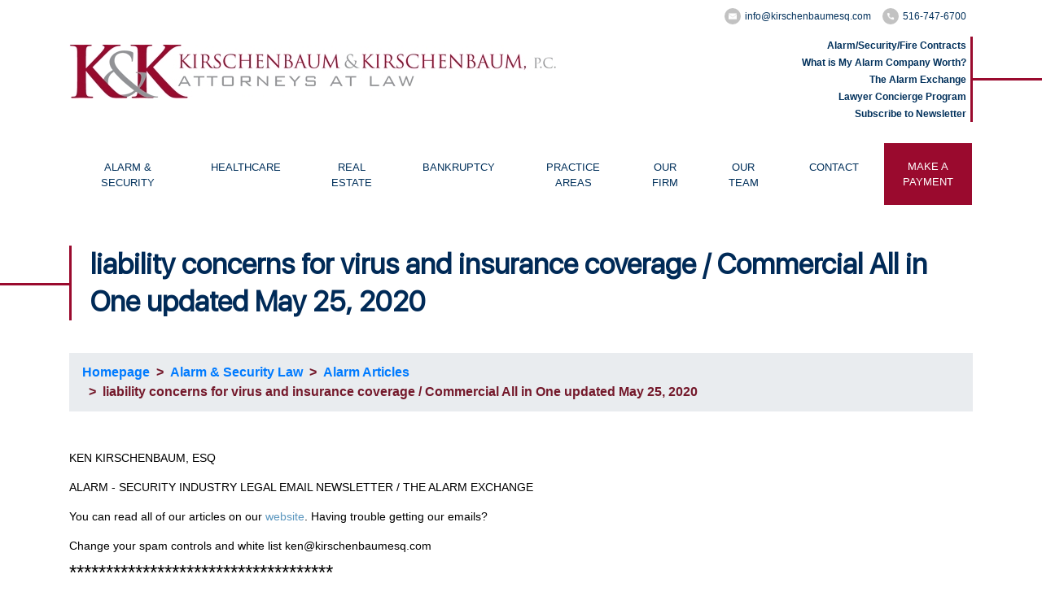

--- FILE ---
content_type: text/html; charset=UTF-8
request_url: https://kirschenbaumesq.com/article/liability-concerns-for-virus-and-insurance-coverage-commercial-all-in-one-updated-may-25-2020
body_size: 7471
content:
<!DOCTYPE html>
<html lang="en">
<head>
	<meta charset="utf-8" />
	<meta name="viewport" content="width=device-width, initial-scale=1">
	<meta http-equiv="X-UA-Compatible" content="IE=edge" />
		<meta charset="utf-8" />
											<meta name="viewport" content="width=device-width, initial-scale=1.0" />
											<meta http-equiv="X-UA-Compatible" content="IE=edge" />
											<title>liability concerns for virus and insurance coverage / Commercial All in One updated May 25, 2020</title>
											<meta http-equiv="Description" content="liability concerns for virus and insurance coverage / Commercial All in One updated
" />
											<link rel="icon" href="/favicon.ico" type="image/x-icon">
											<link rel="shortcut icon" href="/favicon.ico" type="image/x-icon">
											<link rel="stylesheet" type="text/css" href="/includes/css/site.css" />	
	<link rel="icon" href="/favicon.ico?v=2" type="image/x-icon" />
	<link rel="shortcut icon" href="/favicon.ico?v=2" type="image/x-icon" />

	<script>
		if (document.location.protocol != "https:") {
			document.location.href = "https://www.kirschenbaumesq.com" + document.location.pathname;
		}
	</script>
	<noscript id="networkSolutionsHTTPSRedirect">This site requires javascript in order to operate properly. Please enable javascript and refresh this page.</noscript>

    <link rel="preconnect" href="https://fonts.googleapis.com">
	<link rel="preconnect" href="https://fonts.gstatic.com" crossorigin>
	<link href="https://fonts.googleapis.com/css2?family=Abril+Fatface&display=swap" rel="stylesheet">
	
	<!-- Google Fonts -->
	<link href="https://fonts.googleapis.com/css?family=Open+Sans" rel="stylesheet">
	<link href="https://fonts.googleapis.com/css?family=Libre+Baskerville:400,400i,700&amp;subset=latin-ext" rel="stylesheet">
	<link rel="stylesheet" type="text/css" href="https://fonts.googleapis.com/css?family=Lato:400,700|0.:400,700" />

	<link rel="stylesheet" type="text/css" href="/includes/css/site.css?ver=1.21" />

	<!-- Bootstrap CSS File -->
	<link rel="stylesheet" href="https://stackpath.bootstrapcdn.com/bootstrap/4.1.3/css/bootstrap.min.css" integrity="sha384-MCw98/SFnGE8fJT3GXwEOngsV7Zt27NXFoaoApmYm81iuXoPkFOJwJ8ERdknLPMO" crossorigin="anonymous">

	<!--Carousel CSS File-->
	<link rel="stylesheet" href="/includes/javascript/OwlCarousel2-2.3.4/dist/assets/owl.carousel.min.css">
	<link rel="stylesheet" href="/includes/javascript/OwlCarousel2-2.3.4/dist/assets/owl.theme.default.min.css">

	<!-- Main Stylesheet File -->
	<link href="/includes/css/source/font.css" rel="stylesheet">
	<link href="/includes/css/source/first.css?v=1.15" rel="stylesheet">
	<link href="/includes/css/source/main.css?v=1.52" rel="stylesheet">

	<!-- Responsive Stylesheet File -->
	<link href="/includes/css/source/responsive.css" rel="stylesheet">
	
	<script src="/includes/javascript/jquery-3.3.1.min.js"></script>
	<script src="/includes/javascript/bootstrap-4.2.1/js/bootstrap.min.js"></script>
	
	<!-- Global site tag (gtag.js) - Google Analytics -->
	<script async src="https://www.googletagmanager.com/gtag/js?id=UA-146499571-4"></script>
	<script>
		window.dataLayer = window.dataLayer || [];
		function gtag(){dataLayer.push(arguments);}
		gtag('js', new Date());
		gtag('config', 'UA-146499571-4');
	</script>
	<script type="text/javascript" src="https://seal.networksolutions.com/siteseal/javascript/siteseal.js"></script>
</head>

<body>
    <div class="casual-header">
	<header>
		<div class="container">
			<div class="row align-items-center">
				<div class="col-md-8">
					<a href="/"><img class="align-self-center" src="/images/logo.jpg" alt="logo"></a>
				</div>
				<div class="col-md-4">
					<ul class="container-header-social-icon">
						<li><a href="mailto:info@kirschenbaumesq.com">
							<div class="header-social-icon">
								<img src="/images/icons/icon-email-header.png" alt="info@kirschenbaumesq.com">
							</div> info@kirschenbaumesq.com</a></li>
						<li><a href="tel:516-747-6700">
							<div class="header-social-icon">
								<img src="/images/icons/icon-phone-header.png"alt="516-747-6700">
							</div> 516-747-6700</a></li>
					</ul>
					<ul class="header-right-list">
						<li><a href="/page/alarm-contract">Alarm/Security/Fire Contracts</a>
						</li>
						<li><a href="/page/what-is-my-alarm-company-worth">What is My
							Alarm Company Worth?</a></li>
						<li><a href="/page/alarm-exchange">The Alarm Exchange</a>
						</li>
						<li><a href="/page/concierge">Lawyer Concierge Program</a></li>
						<li><a href="/page/newsletter-sign-up">Subscribe to Newsletter</a></li>
					</ul>
				</div>
			</div>
		</div>
	</header>

	<nav>
		<div class="container-fluid container-header-menu">
			<div class="container">
				<div class="row main-menu">
					<nav class="navbar navbar-expand-lg navbar-light navbar-bg-menu">
						<button class="navbar-toggler" type="button" data-toggle="collapse"
								data-target="#navbarSupportedContent" aria-controls="navbarSupportedContent"
								aria-expanded="false" aria-label="Toggle navigation">
							<span class="navbar-toggler-icon"></span>
						</button>
						<div class="collapse navbar-collapse" id="navbarSupportedContent">
							<ul class="navbar-nav mr-auto">
								<li class="nav-item nav-item-border dropdown">
									<a class="nav-link dropdown-toggle"
									   href="/page/alarm-security-law"
									   id="navbarDropdown-alarm">
										ALARM & SECURITY
									</a>
									<div class="dropdown-menu" aria-labelledby="navbarDropdown-alarm">
										<a class="dropdown-item"
										   href="/page/alarm-contract">PURCHASE A
											CONTRACT</a>
										<a class="dropdown-item"
										   href="/page/alarm-articles">ALARM
											LAW ARTICLES</a>
										<a class="dropdown-item"
										   href="/page/alarm-law-issues">ALARM
											LAW ISSUES</a>
										<a class="dropdown-item"
										   href="/page/alarm-webinars">ALARM
											LAW WEBINARS</a>
										<a class="dropdown-item"
										   href="/page/reported-cases">REPORTED
											CASES</a>
										<a class="dropdown-item" href="/page/alarm-exchange">THE ALARM EXCHANGE</a>
									</div>
								</li>
								<li class="nav-item nav-item-border dropdown">
									<a class="nav-link dropdown-toggle"
									   href="/page/healthcare"
									   id="navbarDropdown-healthcare"
									   aria-expanded="false">
										HEALTHCARE
									</a>
									<div class="dropdown-menu" aria-labelledby="navbarDropdown-healthcare">
										<a class="dropdown-item"
										   href="/page/practice-compliance">COMPLIANCE ORDER
											FORM</a>
										<a class="dropdown-item"
										   href="/page/healthcare-articles">HEALTHCARE
											ARTICLES</a>
										<a class="dropdown-item"
										   href="/page/healthcare-newsletter">HEALTHCARE
											NEWSLETTERS</a>
										<a class="dropdown-item"
										   href="/page/healthcare-webinars">HEALTHCARE
											WEBINARS</a>
										<a class="dropdown-item"
										   href="/page/healthcare-exchange">BUY/SELL
											EXCHANGE</a>
									</div>
								</li>
								<li class="nav-item nav-item-border">
									<a class="nav-link" href="/page/real-estate">REAL ESTATE</a>
								</li>
								<li class="nav-item nav-item-border dropdown">
									<a class="nav-link dropdown-toggle"
									   href="/page/bankruptcy"
									   id="navbarDropdown-bankruptcy">
										BANKRUPTCY
									</a>
									<div class="dropdown-menu" aria-labelledby="navbarDropdown-bankruptcy">
										<a class="dropdown-item"
										   href="/page/bankruptcy-articles">Bankruptcy Articles</a>
										<a class="dropdown-item"
										   href="/page/bankruptcy-forms">Bankruptcy Forms</a>
										<a class="dropdown-item"
										   href="/page/bankruptcy-links">Bankruptcy Links</a>
									</div>
								</li>
								<li class="nav-item nav-item-border dropdown">
									<a class="nav-link dropdown-toggle"
									   href="/page/general-practice"
									   id="navbarDropdown-general-practice">
										PRACTICE AREAS
									</a>
									<div class="dropdown-menu" aria-labelledby="navbarDropdown-general-practice">
										<a class="dropdown-item"
										   href="/page/acquisitions">Acquisitions</a>
										<a class="dropdown-item"
										   href="/page/bankruptcy">Bankruptcy</a>
										<a class="dropdown-item"
										   href="/page/collections">Collections</a>
										<a class="dropdown-item"
										   href="/page/commercial-litigation">Commercial
											Litigation</a>
										<a class="dropdown-item"
										   href="/page/corporate-law">Corporate Law</a>
										<a class="dropdown-item"
										   href="/page/employment">
											Employment</a>
										<a class="dropdown-item"
										   href="/page/family-law">Family
											Law</a>
										<a class="dropdown-item"
										   href="/page/matrimonial">Matrimonial</a>
										<a class="dropdown-item"
										   href="/page/real-estate-closings">Real Estate</a>
										<a class="dropdown-item"
										   href="/page/probate-estate-management">Probate/Estate</a>
										<a class="dropdown-item"
										   href="/page/wills-tusts-advanced-directives">Wills/Trusts</a>
									</div>
								</li>
								<li class="nav-item nav-item-border">
									<a class="nav-link" href="/page/our-firm">OUR
										FIRM</a>
								</li>
								<li class="nav-item nav-item-border">
									<a class="nav-link" href="/page/attorney-bios">OUR TEAM</a>
								</li>
								<li class="nav-item nav-item-border">
									<a class="nav-link" href="/page/contact">CONTACT</a>
								</li>
								<li class="nav-item nav-item-make-payment">
									<a class="nav-link" href="/page/payment">MAKE A PAYMENT</a>
								</li>
							</ul>
						</div>
					</nav>
				</div>

				<div class="row mobile-burger">
					<nav class="navbar navbar-expand-lg navbar-light navbar-bg-menu nav-mobile-burger">
						<button class="navbar-toggler navbar-toggler-mobile">
							<span class="navbar-toggle-burger-icon"></span>
						</button>
						<div class="collapse navbar-collapse" id="navbarSupportedContentMobile">
							<p class="text-right">
								<button class="btn btn-default navbar-close">X close</button>
							</p>
							<ul class="navbar-nav navbar-nav-mobile">
								<li>
									<ul class="container-header-social-icon-mobile">
										<li><a href="http://www.facebook.com/KirschenbaumKirschenbaumPc"><img
												src="/images/icons/icon-fb-header.png"
												target="_blank"
												alt="Facebook"></a></li>
										<li><a href="http://www.twitter.com/Kirschenbaumesq"><img
												src="/images/icons/icon-twitter-header.png"
												target="_blank"
												alt="Twitter"></a></li>
										<li><a href="http://www.linkedin.com/company/755572?trk=pro_other_cmpy"><img
												src="/images/icons/icon-linkedin-header.png"
												target="_blank"
												alt="LinkedIn"></a></li>
									</ul>
								</li>
								<li class="item-mobile-bold"><a href="/page/alarm-contract">Alarm/Security/Fire Contracts</a>
								</li>
								<li class="item-mobile-bold"><a href="/page/what-is-my-alarm-company-worth">What is My
									Alarm Company Worth?</a></li>
								<li class="item-mobile-bold"><a href="/page/alarm-exchange">The Alarm Exchange</a>
								</li>
								<li class="item-mobile-bold"><a href="/page/newsletter-sign-up">Subscribe to
									Newsletter</a>
								</li>
								<li class="item-mobile-bold"><a href="/page/concierge">Lawyer Concierge Program</a>
								</li>

								<li class="item-mobile-bold"><a href="/page/general-practice">PRACTICE AREAS</a></li>
								<li class="item-mobile"><a href="/page/acquisitions">Acquisitions</a>
								</li>
								<li class="item-mobile"><a href="/page/bankruptcy">Bankruptcy</a></li>
								<li class="item-mobile"><a href="/page/bankruptcy-articles">Bankruptcy Articles</a></li>
								<li class="item-mobile"><a href="/page/collections">Collections</a></li>
								<li class="item-mobile"><a href="/page/commercial-litigation">Commercial Litigation</a>
								</li>
								<li class="item-mobile"><a href="/page/corporate-law">Corporate Law</a>
								</li>
								<li class="item-mobile"><a href="/page/employment">Employment</a></li>
								<li class="item-mobile"><a href="/page/family-law">Family Law</a></li>
								<li class="item-mobile"><a href="/page/matrimonial">Matrimonial</a></li>
								<li class="item-mobile"><a href="/page/real-estate-closings">Real Estate</a></li>
								<li class="item-mobile"><a href="/page/probate-estate-management">Probate/Estate</a>
								</li>
								<li class="item-mobile"><a href="/page/wills-tusts-advanced-directives">Wills/Trusts</a>
								</li>

								<li class="item-mobile-bold">
									<a href="/page/alarm-security-law">ALARM & SECURITY</a></li>
								<li class="item-mobile"><a href="/page/alarm-contract">Purchase a Contract</a></li>
								<li class="item-mobile"><a href="/page/alarm-articles">Alarm Law Articles</a></li>
								<li class="item-mobile"><a href="/page/alarm-law-issues">Alarm Law Issues</a></li>
								<li class="item-mobile"><a href="/page/alarm-webinars">Alarm Law Webinars</a></li>
								<li class="item-mobile"><a href="/page/reported-cases">Reported Cases</a></li>
								<li class="item-mobile"><a href="/page/alarm-exchange">The Alarm Exchange</a></li>
								<li class="item-mobile-bold"><a href="/page/healthcare">HEALTHCARE</a></li>
								<li class="item-mobile"><a href="/page/practice-compliance">Compliance Order Form</a>
								</li>
								<li class="item-mobile"><a href="/page/healthcare-articles">Healthcare Articles</a></li>
								<li class="item-mobile"><a href="/page/healthcare-newsletter">Healthcare Newsletters</a>
								</li>
								<li class="item-mobile"><a href="/page/healthcare-webinars">Healthcare Webinars</a></li>
								<li class="item-mobile"><a href="/page/healthcare-exchange">Buy/Sell Exchange</a></li>

								<li class="item-mobile-bold">
									<a href="/page/attorney-bios">Our Team</a>
								</li>
								<li class="item-mobile-bold">
									<a href="/page/contact">CONTACT</a>
								</li>
								<li class="item-mobile-bold">
									<a href="/page/our-firm">OUR FIRM</a>
								</li>
								<li class="item-mobile-bold">
									<a class="nav-link" href="/page/payment">MAKE A PAYMENT</a>
								</li>
							</ul>
						</div>
					</nav>
				</div>
			</div>
		</div>
	</nav>
</div>

<main>
	<div class="container">
				<div class="header-page-general-practice" style="margin-bottom: 40px;">
					<h1>liability concerns for virus and insurance coverage / Commercial All in One updated May 25, 2020</h1>
				</div>
			</div><div class="container"><div class="breadcrumb"><a href="/">Homepage</a> &nbsp; &gt; &nbsp;<a href="/page/alarm-security-law">Alarm & Security Law</a> &nbsp; &gt; &nbsp;<a href="/page/alarm-articles">Alarm Articles</a> &nbsp; &gt; &nbsp;liability concerns for virus and insurance coverage / Commercial All in One updated May 25, 2020</div></div><div class="container"><div class="article-body"><!DOCTYPE html>
<html>
<head>
</head>
<body>
<table style="border-spacing: 0px; border-collapse: collapse; color: #717171; font-family: 'Open Sans', 'Helvetica Neue', Helvetica, Arial, sans-serif; font-size: 13px; max-width: 575px;">
<tbody style="box-sizing: border-box;">
<tr style="box-sizing: border-box;">
<td style="box-sizing: border-box; padding: 0px;">
<h3 style="box-sizing: border-box; font-family: inherit; font-weight: 500; line-height: 1.1; color: inherit; margin-top: 20px; margin-bottom: 10px; font-size: 24px;"><span style="box-sizing: border-box; font-family: Arial, Helvetica, sans-serif;"><span style="box-sizing: border-box; font-size: 14px;">KEN KIRSCHENBAUM, ESQ<br style="box-sizing: border-box;" />ALARM - SECURITY INDUSTRY LEGAL EMAIL NEWSLETTER / THE ALARM EXCHANGE<br style="box-sizing: border-box;" />You can read all of our articles on our&nbsp;<a style="box-sizing: border-box; background: transparent; color: #5c97bf; text-decoration-line: none;" href="https://www.kirschenbaumesq.com/page/alarm-articles" target="_blank" rel="noopener">website</a>.&nbsp;Having trouble getting our emails? &nbsp; Change your spam controls and white list ken@kirschenbaumesq.com&nbsp;</span><br style="box-sizing: border-box;" />************************************<br style="box-sizing: border-box;" /><span style="box-sizing: border-box; color: #e74c3c;"><span style="box-sizing: border-box; font-size: 26px;"><span style="box-sizing: border-box; font-weight: bold;"><span style="box-sizing: border-box;">liability concerns for virus and insurance coverage / Commercial All in One updated</span></span></span></span></span><br style="box-sizing: border-box;" /><span style="box-sizing: border-box; font-size: 16px; font-family: Arial, Helvetica, sans-serif;">May 25, 2020</span><br style="box-sizing: border-box;" /><span style="box-sizing: border-box; font-size: 18px;"><span style="box-sizing: border-box; font-family: Arial, Helvetica, sans-serif;">***************************<br style="box-sizing: border-box;" /><span style="box-sizing: border-box; color: #e74c3c;">liability concerns for virus and insurance coverage</span><br style="box-sizing: border-box;" />****************************<br style="box-sizing: border-box;" />Ken<br style="box-sizing: border-box;" />&nbsp;&nbsp;&nbsp;&nbsp;&nbsp;&nbsp;&nbsp;&nbsp;&nbsp;&nbsp;&nbsp;&nbsp;With &ldquo;Communicable Disease and Infectious Agent aka Virus Liability exclusions&rdquo; coming into the liability insurance market please consider modifying your Standard All in One and other contracts that incorporates protective povisions exclusing liability for virus, etc.&nbsp;&nbsp;&nbsp;This is especially important for companies that will be performing installation, sale, service, repair of thermal imaging technology.&nbsp;<br style="box-sizing: border-box;" />&nbsp;&nbsp;&nbsp;&nbsp;&nbsp;&nbsp;&nbsp;&nbsp;&nbsp;&nbsp;&nbsp;&nbsp;Once the Communicable Disease and Infectious Agent [CDIA] exclusions enter the market, I don&rsquo;t see any insurance company in the country offering coverage without an exclusion; it could be a very long time before a secondary market develops if at all.<br style="box-sizing: border-box;" />&nbsp;&nbsp;Stay Safe,<br style="box-sizing: border-box;" />Mike Lehner<br style="box-sizing: border-box;" />****************************<br style="box-sizing: border-box;" /><span style="box-sizing: border-box; color: #e74c3c;">Response</span><br style="box-sizing: border-box;" />****************************<br style="box-sizing: border-box;" />&nbsp;&nbsp;&nbsp;&nbsp;&nbsp;&nbsp;&nbsp;&nbsp;&nbsp;&nbsp;&nbsp;&nbsp;Thanks for pushing me into 2020.&nbsp;&nbsp;Actually two updates are required in the Standard Form Agreements.&nbsp;&nbsp;The first, recognizing new technology that the alarm industry is now offering; selling and installing, Thermal Imagining Technology.&nbsp;&nbsp;These devices identify high body temperature, indicating fever [a symptom of the current Covid-19 virus].&nbsp;&nbsp;These devices can also check for masks and also keep count of people coming and going into and out of a facility.&nbsp;&nbsp;Obviously these are popular devices in demand.&nbsp;&nbsp;<br style="box-sizing: border-box;" />&nbsp;&nbsp;&nbsp;&nbsp;&nbsp;&nbsp;&nbsp;&nbsp;&nbsp;&nbsp;&nbsp;&nbsp;The&nbsp;<a style="box-sizing: border-box; background: transparent; color: #5c97bf; text-decoration-line: none;" href="https://www.kirschenbaumesq.com/page/alarm-contract" data-ac-default-color="1">Commercial All in One</a>&nbsp;has been updated to include these devices.<br style="box-sizing: border-box;" />&nbsp;&nbsp;&nbsp;&nbsp;&nbsp;&nbsp;&nbsp;&nbsp;&nbsp;&nbsp;&nbsp;&nbsp;The second issue is protective provisions insulating the alarm company from liability for the installation of these devices.&nbsp;&nbsp;These devices are not FDA approved.&nbsp;&nbsp;The alarm industry contends that the devices are not intended to be medical grade, not used for medical purposes, treatment and cure and can therefore be sold and installed in non-medical settings.&nbsp;&nbsp;We have made necessary updates to the&nbsp;<a style="box-sizing: border-box; background: transparent; color: #5c97bf; text-decoration-line: none;" href="https://www.kirschenbaumesq.com/page/alarm-contract" data-ac-default-color="1">Commercial All in One</a>&nbsp;adding protection from liability for the sale and installation of the Thermal Imaging Technology devices.&nbsp;&nbsp;The updates are now available.<br style="box-sizing: border-box;" />&nbsp;&nbsp;&nbsp;&nbsp;&nbsp;&nbsp;&nbsp;&nbsp;&nbsp;&nbsp;&nbsp;&nbsp;I should point out that not everyone agrees that FDA approval is not required.&nbsp;&nbsp;ADT's position is stated on its website, which reads:<br style="box-sizing: border-box;" />&nbsp;&nbsp;&nbsp;&nbsp;&nbsp;&nbsp;&nbsp;&nbsp;&nbsp;&nbsp;&nbsp;&nbsp;"EST systems are regulated by the FDA.* At ADT Commercial, we are focused on bringing the best, FDA-cleared products to our customers.<br style="box-sizing: border-box;" />&nbsp;&nbsp;&nbsp;&nbsp;* Devices cleared through the FDA 510(k) process must be used as part of an adjunctive system, whereby cameras are used alongside a primary means of confirming a fever, such as a medical thermometer."<br style="box-sizing: border-box;" />&nbsp;&nbsp;&nbsp;&nbsp;&nbsp;&nbsp;&nbsp;&nbsp;&nbsp;&nbsp;&nbsp;&nbsp;ADT's website claims that it uses FDA devices that have been cleared through FDA 510(k) process.&nbsp;&nbsp;<br style="box-sizing: border-box;" />&nbsp;&nbsp;&nbsp;&nbsp;&nbsp;&nbsp;&nbsp;&nbsp;&nbsp;&nbsp;&nbsp;&nbsp;I'm not technical.&nbsp;&nbsp;I checked with Sperry West's Barry Levine, who sells these camera devices, and he doesn't think the devices that are "flooding" the market are FDA approved.&nbsp;&nbsp;There does seem to be an exemption for FDA approval if the equipment is not intended as a medical grade device for the treatment of any illness and does not create an undue risk in light of the public health emergency.&nbsp;<br style="box-sizing: border-box;" />&nbsp;&nbsp;&nbsp;&nbsp;&nbsp;&nbsp;&nbsp;&nbsp;&nbsp;&nbsp;&nbsp;&nbsp;The&nbsp;<a style="box-sizing: border-box; background: transparent; color: #5c97bf; text-decoration-line: none;" href="https://www.kirschenbaumesq.com/page/alarm-contract" data-ac-default-color="1">Commercial All in One</a>&nbsp;has been updated with these provisions.<br style="box-sizing: border-box;" />*********************************</span></span><br style="box-sizing: border-box;" /><span style="box-sizing: border-box; font-size: 18px;"><span style="box-sizing: border-box; font-family: Arial, Helvetica, sans-serif;"><span style="box-sizing: border-box; font-weight: bold;"><span style="box-sizing: border-box; color: #e74c3c;">To order</span>&nbsp;up to date Standard Form Alarm /&nbsp; Security / Fire and related Agreements, click here:</span>&nbsp;&nbsp;<a style="box-sizing: border-box; background: transparent; color: #5c97bf; text-decoration-line: none;" href="https://www.kirschenbaumesq.com/page/alarm-contract"><span style="box-sizing: border-box; font-weight: bold;">www.alarmcontracts.com</span></a><br style="box-sizing: border-box;" />*************************<br style="box-sizing: border-box;" /><span style="box-sizing: border-box; color: #e74c3c;"><span style="box-sizing: border-box; font-weight: bold;">CONCIERGE LAWYER SERVICE PROGRAM FOR THE ALARM INDUSTRY</span></span><br style="box-sizing: border-box;" />You can check out the program and sign up here:&nbsp;<a style="box-sizing: border-box; background: transparent; color: #5c97bf; text-decoration-line: none;" href="https://www.kirschenbaumesq.com/page/concierge" target="_blank" rel="noopener" data-ac-default-color="1">https://www.kirschenbaumesq.com/page/concierge</a>&nbsp;or contact our Program Coordinator Stacy Spector, Esq at 516 747 6700 x 304.<br style="box-sizing: border-box;" />***********************</span></span>&nbsp;<br style="box-sizing: border-box;" /><span style="box-sizing: border-box; color: #ff0000;"><span style="box-sizing: border-box; font-weight: bold;">NOTICE:</span>&nbsp;</span>&nbsp;You can always read our Articles&nbsp;on our website at&nbsp;<a style="box-sizing: border-box; background: transparent; color: #5c97bf; text-decoration-line: none;" href="https://www.kirschenbaumesq.com/page/alarm-articles" target="_blank" rel="noopener" data-ac-default-color="1">ww.kirschenbaumesq.com/page/alarm-articles</a><br style="box-sizing: border-box;" />***********************<br style="box-sizing: border-box;" /><span style="box-sizing: border-box; font-size: 18px;"><span style="box-sizing: border-box; font-family: Arial, Helvetica, sans-serif;"><a style="box-sizing: border-box; background: transparent; color: #5c97bf; text-decoration-line: none;" href="https://www.kirschenbaumesq.com/page/alarm-exchange"><span style="box-sizing: border-box; color: #0000ff;">THE ALARM EXCHANGE</span></a></span></span><a style="box-sizing: border-box; background: transparent; color: #5c97bf; text-decoration-line: none;" href="https://www.kirschenbaumesq.com/page/alarm-contract"><img style="box-sizing: border-box; vertical-align: middle; float: right;" src="https://www.kirschenbaumesq.com/images/upload/Alarm-Security-Contracts-image.jpg" alt="alarm classifieds alarm security contracts" width="242" height="126" /></a></h3>
<h3 style="box-sizing: border-box; font-family: inherit; font-weight: 500; line-height: 1.1; color: inherit; margin-top: 20px; margin-bottom: 10px; font-size: 24px;">&nbsp;&nbsp;<span style="box-sizing: border-box; font-size: 14px;"><span style="box-sizing: border-box; font-family: Arial, Helvetica, sans-serif;">&nbsp; This area is reserved for alarm classifieds, alarm company announcements, solicitations, offers, etc.&nbsp;<br style="box-sizing: border-box;" />&nbsp; &nbsp;&nbsp;There is no charge to post a listing here.Include your contact information, phone, email and web site. &nbsp;If you would like to submit a post, please send an email to ken@kirschenbaumesq.com. &nbsp;To create a reciprocal link to our website,&nbsp;<a style="box-sizing: border-box; background: transparent; color: #5c97bf; text-decoration-line: none;" href="https://www.kirschenbaumesq.com/page/alarm-exchange-links" target="_blank" rel="noopener" data-ac-default-color="1">click here</a>.</span></span><br style="box-sizing: border-box;" />************************************************<br style="box-sizing: border-box;" /><span style="box-sizing: border-box; font-weight: bold;"><a style="box-sizing: border-box; background: transparent; color: #5c97bf; text-decoration-line: none;" href="https://www.kirschenbaumesq.com/page/newsletter-sign-up" target="_blank" rel="noopener" data-ac-default-color="1">Getting on our Email List</a>&nbsp;/&nbsp;<a style="box-sizing: border-box; background: transparent; color: #5c97bf; text-decoration-line: none;" href="https://www.kirschenbaumesq.com/page/alarm-articles" target="_blank" rel="noopener" data-ac-default-color="1">Email Articles archived:</a>&nbsp;</span><br style="box-sizing: border-box;" />&nbsp; &nbsp;&nbsp;Many of you are forwarding these emails to friends or asking that others be added to the list.&nbsp;&nbsp;Sign up for our daily newsletter here:&nbsp;<a style="box-sizing: border-box; background: transparent; color: #5c97bf; text-decoration-line: none;" href="https://www.kirschenbaumesq.com/page/newsletter-sign-up" target="_blank" rel="noopener" data-ac-default-color="1">Sign Up</a>. &nbsp;You can read articles and order alarm contracts on our web site&nbsp;<a style="box-sizing: border-box; background: transparent; color: #5c97bf; text-decoration-line: none;" href="https://www.alarmcontracts.com/">www.alarmcontracts.com</a><br style="box-sizing: border-box;" />**************************<br style="box-sizing: border-box;" /><span style="box-sizing: border-box; font-family: Arial, Helvetica, sans-serif;"><span style="box-sizing: border-box; font-size: 18px;"><span style="box-sizing: border-box;">Ken Kirschenbaum,Esq</span><br style="box-sizing: border-box;" /><span style="box-sizing: border-box;">Kirschenbaum &amp; Kirschenbaum PC</span><br style="box-sizing: border-box;" /><span style="box-sizing: border-box;">Attorneys at Law</span><br style="box-sizing: border-box;" /><span style="box-sizing: border-box;">200 Garden City Plaza</span><br style="box-sizing: border-box;" /><span style="box-sizing: border-box;">Garden City, NY 11530</span><br style="box-sizing: border-box;" /><span style="box-sizing: border-box;">516 747 6700 x 301</span><br style="box-sizing: border-box;" /><span style="box-sizing: border-box;">ken@kirschenbaumesq.com</span><br style="box-sizing: border-box;" /><span style="box-sizing: border-box;"><a style="box-sizing: border-box; background: transparent; color: #5c97bf; text-decoration-line: none;" href="https://www.kirschenbaumesq.com/"><span style="box-sizing: border-box; color: #0000ff;">www.KirschenbaumEsq.com</span></a></span></span></span></h3>
</td>
</tr>
</tbody>
</table>
<p style="box-sizing: border-box; margin: 0px 0px 10px; color: #717171; font-family: 'Open Sans', 'Helvetica Neue', Helvetica, Arial, sans-serif; font-size: 13px;">&nbsp;</p>
</body>
</html></div></div>
	
</main>
<style>
				.heathcare-law-center-heading {
					font-size: 36pt;
				}
				.header-page-general-practice h1, .header-page-general-practice h2 {
					font-size: 26pt;
				}</style><div class="modal fade" id="contact-modal" tabindex="-1" role="dialog" aria-labelledby="contactModalLabel" aria-hidden="true">
	<div class="modal-dialog" role="document">
		<div class="modal-content">
			<div class="modal-header">
				<h5 class="modal-title" id="contactModalLabel">Questions? Contact Us!</h5>
				<button type="button" class="close" data-dismiss="modal" aria-label="Close">
					<span aria-hidden="true">&times;</span>
				</button>
			</div>
			<form method="post" action="#" class="form-slideout">
				<div class="modal-body">
					<p class="slideout-error"></p>
					<p class="slideout-message">To ask us a question, please fill out the contact form below and press “submit”.</p>
					<input aria-hidden="true" type="hidden" name="uc_submit" value="1" />
					<div class="form-group">
						<label for="form-slideout-control1">Name*</label>
						<input type="text" class="form-control" name="name" id="form-slideout-control1" placeholder="Enter Name" required>
					</div>
					<div class="form-group">
						<label for="form-slideout-control2">E-mail*</label>
						<input type="email" class="form-control" name="email" id="form-slideout-control2" placeholder="Enter email" required>
					</div>
					<div class="form-group">
						<label for="form-slideout-control3">Phone</label>
						<input type="text" class="form-control" name="phone" id="form-slideout-control3" placeholder="Enter phone" required>
					</div>
					<div class="form-group">
						<label for="form-slideout-control4">Message*</label>
						<textarea class="form-control" name="message" id="form-slideout-control4" placeholder="Enter message" required></textarea>
					</div>
					<div>
						<div class="form-captcha">
							<div class="g-recaptcha" data-sitekey="6LfPvwsUAAAAAAJO1IFvpuWL_oImilWtHAzLixPu"></div>
						</div>
						<script src="https://www.google.com/recaptcha/api.js"></script>
					</div>
				</div>
				<div class="modal-footer">
					<button type="button" class="btn btn-secondary" data-dismiss="modal">Close</button>
					<button type="submit" name="submit" class="btn btn-primary">Submit</button><span id="slideout-submit-loader"></span>
				</div>
			</form>
		</div>
	</div>
</div>
<footer>
	<div class="footer-find-problem text-center">
		<!DOCTYPE html>
<html>
<head>
</head>
<body>
<p>&nbsp;</p>
<p>ASKING FOR HELP IS EASY, OUR TEAM CAN BE YOUR TEAM</p>
<p><code></code></p>
<p><code></code></p>
</body>
</html>
		<button class="newsletter-link red" data-toggle="modal" data-target="#contact-modal"><!DOCTYPE html>
<html>
<head>
</head>
<body>
<p>CONTACT A TEAM MEMBER NOW </button>
	</div>
	<div class="container-footer">
		<div class="container container-footer-bottom">
			<div class="col-md-11 offset-md-1">
				<ul class="footer-bottom-menu">
					<li class="footer-bottom-menu-li-2"><a class="footer-bottom-menu-link"
														   href="/page/general-practice">PRACTICE
						AREAS</a>
						<ul class="footer-bottom-menu-2 footer-bottom-menu-2-3">
							<li><a href="/page/acquisitions">Acquisitions</a>
							</li>
							<li><a href="/page/bankruptcy">BANKRUPTCY</a>
							</li>
							<li><a href="/page/collections">Collections</a>
							</li>
							<li><a href="/page/commercial-litigation">Commercial
								Litigation</a></li>
							<li><a href="/page/corporate-law">Corporate Law</a>
							</li>
							<li><a
									href="/page/employment">
								Employment</a></li>
							<li><a href="/page/family-law">Family
								Law</a></li>
							<li><a href="/page/real-estate-closings">Real Estate</a></li>
							<li><a href="/page/probate-estate-management">Probate/Estate</a>
							</li>
							<li><a href="/page/wills-tusts-advanced-directives">Wills/Trusts</a>
							</li>
						</ul>
					</li>
					<li class="footer-bottom-menu-li-2"><a class="footer-bottom-menu-link"
														   href="/page/alarm-security-law">ALARM
						& SECURITY</a>
						<ul class="footer-bottom-menu-2 footer-bottom-menu-2-1">
							<li><a href="/page/alarm-contract">PURCHASE A
								CONTRACT</a></li>
							<li><a href="/page/alarm-articles">ALARM
								LAW ARTICLES</a></li>
							<li><a
									href="/page/alarm-law-issues">ALARM
								LAW ISSUES</a></li>
							<li><a href="/page/alarm-webinars">ALARM
								LAW WEBINARS</a></li>
							<li><a href="/page/reported-cases">REPORTED
								CASES</a></li>
							<li><a href="/page/alarm-exchange">THE ALARM EXCHANGE</a></li>
						</ul>
					</li>
					<li class="footer-bottom-menu-li-2"><a class="footer-bottom-menu-link"
														   href="/page/healthcare">HEALTHCARE</a>
						<ul class="footer-bottom-menu-2 footer-bottom-menu-2-2">
							<li><a href="/page/practice-compliance">COMPLIANCE
								ORDER FORM</a></li>
							<li><a
									href="/page/healthcare-articles">HEALTHCARE
								ARTICLES</a></li>
							<li><a
									href="/page/healthcare-newsletter">HEALTHCARE
								NEWSLETTERS</a></li>
							<li><a
									href="/page/healthcare-webinars">HEALTHCARE
								WEBINARS</a></li>
							<li><a href="/page/healthcare-exchange">BUY/SELL
								EXCHANGE</a></li>
						</ul>
					</li>
					<li class="footer-bottom-menu-li"><a class="footer-bottom-menu-link"
														 href="/page/attorney-bios">OUR TEAM</a></li>
					<li class="footer-bottom-menu-li"><a class="footer-bottom-menu-link"
														 href="/page/contact">CONTACT</a>
					</li>
					<li class="footer-bottom-menu-li"><a class="footer-bottom-menu-link"
														 href="/page/our-firm">OUR
						FIRM</a></li>
					<li class="footer-bottom-menu-li"><a class="footer-bottom-menu-link"
														 href="/page/privacy-policy">PRIVACY POLICY</a>
					</li>
				</ul>
			</div>
		</div>
		<div class="container text-center" style="position: relative;">
			<div class="container-counter">
				4,981,071
				<br><span class="counter-text">visitors to page</span>
			</div>
			<ul class="container-footer-top-social-icon">
				<li><a href="http://www.facebook.com/KirschenbaumKirschenbaumPc"><img
						src="/images/icons/facebook.png"
						target="_blank"
						alt="Facebook"></a></li>
				<li><a href="http://www.twitter.com/Kirschenbaumesq"><img
						src="/images/icons/twitter.png"
						target="_blank"
						alt="Twitter"></a></li>
				<li><a href="http://www.linkedin.com/company/755572?trk=pro_other_cmpy"><img
						src="/images/icons/linkedin.png"
						target="_blank"
						alt="LinkedIn"></a></li>
			</ul>
		</div>
	</div>
	<p class="text-center footer-address">Kirschenbaum & Kirschenbaum* 200 Garden City Plaza New York 11530 *516-747-6700</p>
</footer>
	
	<!-- JavaScript Libraries -->
	<script src="/includes/javascript/jquery-3.3.1.min.js"></script>
	<script src="/includes/javascript/jquery-3.3.1.min.js"></script>


<script type="text/javascript">
					$(document).ready(function() {
				$(".menu-toggle").click(function(e){
					
					e.preventDefault();
					
					$(".mobile-menu").toggleClass("mobile-menu-open");
					$("#wrapper").toggleClass("menu-mask");
					
				});
});
						</script>	<script src="/includes/javascript/bootstrap-4.2.1/js/bootstrap.min.js"></script>

	<script>
		$('.navbar-toggler-mobile').unbind('click');
		$('.navbar-toggler-mobile').click(function () {
			$(this).hide();
			$('#navbarSupportedContentMobile').show(300, function () {
				$('.navbar-nav-mobile').css({'opacity': 1});
				$('.navbar-close').css({'opacity': 1});
			});
		});
		$('.navbar-close').click(function () {
			$('.navbar-nav-mobile').css({'opacity': 0});
			$('.navbar-close').css({'opacity': 0});
			$('#navbarSupportedContentMobile').hide(300, function () {
				$('.navbar-toggler-mobile').show();
			});
		});
		$(function () {
			$(document).ready(function () {
				resizeNavBar();
			});
			$(window).resize(function () {
				resizeNavBar();
			});

			function resizeNavBar() {
				$('.navbar-nav-mobile').height($(window).height() - 40);
			}
		});

		var articles = document.getElementsByClassName("article-link");

		var addRedirect = function () {
			var href = this.getAttribute("href");
			var target = this.getAttribute("target");
			window.open(href, target);
		};

		for (var i = 0; i < articles.length; i++) {
			articles[i].removeEventListener("click", addRedirect, false);
			articles[i].addEventListener("click", addRedirect, false);
		}

		$(document).ready(function () {
			$('.security-seal img').attr('aria-label', 'Networksolutions security seal');

			//Send contact form
			$(".form-slideout").submit(function(e) {
				e.preventDefault();

				var that = $(this);
				var data = that.serialize();

				that.find(".slideout-error").hide();
				that.find("[type='submit']")
					.attr("disabled", "disabled")
					.css("opacity", "0.5");

				$.post("/includes/ajax/contact.php", data, function(response) {
					if (response.status == "Success") {
						that.find(".slideout-message").html(response.message);
						that.parents('#contact-modal').modal('toggle');
					} else {
						$(".slideout-error").html(response.message).fadeIn("fast");
						that.find("[type='submit']")
							.removeAttr("disabled")
							.css("opacity", "1");
					}
				}, "json");

			});
		});
	</script>
</body>
</html>


--- FILE ---
content_type: text/html; charset=utf-8
request_url: https://www.google.com/recaptcha/api2/anchor?ar=1&k=6LfPvwsUAAAAAAJO1IFvpuWL_oImilWtHAzLixPu&co=aHR0cHM6Ly9raXJzY2hlbmJhdW1lc3EuY29tOjQ0Mw..&hl=en&v=N67nZn4AqZkNcbeMu4prBgzg&size=normal&anchor-ms=20000&execute-ms=30000&cb=x6erm6nivge8
body_size: 49369
content:
<!DOCTYPE HTML><html dir="ltr" lang="en"><head><meta http-equiv="Content-Type" content="text/html; charset=UTF-8">
<meta http-equiv="X-UA-Compatible" content="IE=edge">
<title>reCAPTCHA</title>
<style type="text/css">
/* cyrillic-ext */
@font-face {
  font-family: 'Roboto';
  font-style: normal;
  font-weight: 400;
  font-stretch: 100%;
  src: url(//fonts.gstatic.com/s/roboto/v48/KFO7CnqEu92Fr1ME7kSn66aGLdTylUAMa3GUBHMdazTgWw.woff2) format('woff2');
  unicode-range: U+0460-052F, U+1C80-1C8A, U+20B4, U+2DE0-2DFF, U+A640-A69F, U+FE2E-FE2F;
}
/* cyrillic */
@font-face {
  font-family: 'Roboto';
  font-style: normal;
  font-weight: 400;
  font-stretch: 100%;
  src: url(//fonts.gstatic.com/s/roboto/v48/KFO7CnqEu92Fr1ME7kSn66aGLdTylUAMa3iUBHMdazTgWw.woff2) format('woff2');
  unicode-range: U+0301, U+0400-045F, U+0490-0491, U+04B0-04B1, U+2116;
}
/* greek-ext */
@font-face {
  font-family: 'Roboto';
  font-style: normal;
  font-weight: 400;
  font-stretch: 100%;
  src: url(//fonts.gstatic.com/s/roboto/v48/KFO7CnqEu92Fr1ME7kSn66aGLdTylUAMa3CUBHMdazTgWw.woff2) format('woff2');
  unicode-range: U+1F00-1FFF;
}
/* greek */
@font-face {
  font-family: 'Roboto';
  font-style: normal;
  font-weight: 400;
  font-stretch: 100%;
  src: url(//fonts.gstatic.com/s/roboto/v48/KFO7CnqEu92Fr1ME7kSn66aGLdTylUAMa3-UBHMdazTgWw.woff2) format('woff2');
  unicode-range: U+0370-0377, U+037A-037F, U+0384-038A, U+038C, U+038E-03A1, U+03A3-03FF;
}
/* math */
@font-face {
  font-family: 'Roboto';
  font-style: normal;
  font-weight: 400;
  font-stretch: 100%;
  src: url(//fonts.gstatic.com/s/roboto/v48/KFO7CnqEu92Fr1ME7kSn66aGLdTylUAMawCUBHMdazTgWw.woff2) format('woff2');
  unicode-range: U+0302-0303, U+0305, U+0307-0308, U+0310, U+0312, U+0315, U+031A, U+0326-0327, U+032C, U+032F-0330, U+0332-0333, U+0338, U+033A, U+0346, U+034D, U+0391-03A1, U+03A3-03A9, U+03B1-03C9, U+03D1, U+03D5-03D6, U+03F0-03F1, U+03F4-03F5, U+2016-2017, U+2034-2038, U+203C, U+2040, U+2043, U+2047, U+2050, U+2057, U+205F, U+2070-2071, U+2074-208E, U+2090-209C, U+20D0-20DC, U+20E1, U+20E5-20EF, U+2100-2112, U+2114-2115, U+2117-2121, U+2123-214F, U+2190, U+2192, U+2194-21AE, U+21B0-21E5, U+21F1-21F2, U+21F4-2211, U+2213-2214, U+2216-22FF, U+2308-230B, U+2310, U+2319, U+231C-2321, U+2336-237A, U+237C, U+2395, U+239B-23B7, U+23D0, U+23DC-23E1, U+2474-2475, U+25AF, U+25B3, U+25B7, U+25BD, U+25C1, U+25CA, U+25CC, U+25FB, U+266D-266F, U+27C0-27FF, U+2900-2AFF, U+2B0E-2B11, U+2B30-2B4C, U+2BFE, U+3030, U+FF5B, U+FF5D, U+1D400-1D7FF, U+1EE00-1EEFF;
}
/* symbols */
@font-face {
  font-family: 'Roboto';
  font-style: normal;
  font-weight: 400;
  font-stretch: 100%;
  src: url(//fonts.gstatic.com/s/roboto/v48/KFO7CnqEu92Fr1ME7kSn66aGLdTylUAMaxKUBHMdazTgWw.woff2) format('woff2');
  unicode-range: U+0001-000C, U+000E-001F, U+007F-009F, U+20DD-20E0, U+20E2-20E4, U+2150-218F, U+2190, U+2192, U+2194-2199, U+21AF, U+21E6-21F0, U+21F3, U+2218-2219, U+2299, U+22C4-22C6, U+2300-243F, U+2440-244A, U+2460-24FF, U+25A0-27BF, U+2800-28FF, U+2921-2922, U+2981, U+29BF, U+29EB, U+2B00-2BFF, U+4DC0-4DFF, U+FFF9-FFFB, U+10140-1018E, U+10190-1019C, U+101A0, U+101D0-101FD, U+102E0-102FB, U+10E60-10E7E, U+1D2C0-1D2D3, U+1D2E0-1D37F, U+1F000-1F0FF, U+1F100-1F1AD, U+1F1E6-1F1FF, U+1F30D-1F30F, U+1F315, U+1F31C, U+1F31E, U+1F320-1F32C, U+1F336, U+1F378, U+1F37D, U+1F382, U+1F393-1F39F, U+1F3A7-1F3A8, U+1F3AC-1F3AF, U+1F3C2, U+1F3C4-1F3C6, U+1F3CA-1F3CE, U+1F3D4-1F3E0, U+1F3ED, U+1F3F1-1F3F3, U+1F3F5-1F3F7, U+1F408, U+1F415, U+1F41F, U+1F426, U+1F43F, U+1F441-1F442, U+1F444, U+1F446-1F449, U+1F44C-1F44E, U+1F453, U+1F46A, U+1F47D, U+1F4A3, U+1F4B0, U+1F4B3, U+1F4B9, U+1F4BB, U+1F4BF, U+1F4C8-1F4CB, U+1F4D6, U+1F4DA, U+1F4DF, U+1F4E3-1F4E6, U+1F4EA-1F4ED, U+1F4F7, U+1F4F9-1F4FB, U+1F4FD-1F4FE, U+1F503, U+1F507-1F50B, U+1F50D, U+1F512-1F513, U+1F53E-1F54A, U+1F54F-1F5FA, U+1F610, U+1F650-1F67F, U+1F687, U+1F68D, U+1F691, U+1F694, U+1F698, U+1F6AD, U+1F6B2, U+1F6B9-1F6BA, U+1F6BC, U+1F6C6-1F6CF, U+1F6D3-1F6D7, U+1F6E0-1F6EA, U+1F6F0-1F6F3, U+1F6F7-1F6FC, U+1F700-1F7FF, U+1F800-1F80B, U+1F810-1F847, U+1F850-1F859, U+1F860-1F887, U+1F890-1F8AD, U+1F8B0-1F8BB, U+1F8C0-1F8C1, U+1F900-1F90B, U+1F93B, U+1F946, U+1F984, U+1F996, U+1F9E9, U+1FA00-1FA6F, U+1FA70-1FA7C, U+1FA80-1FA89, U+1FA8F-1FAC6, U+1FACE-1FADC, U+1FADF-1FAE9, U+1FAF0-1FAF8, U+1FB00-1FBFF;
}
/* vietnamese */
@font-face {
  font-family: 'Roboto';
  font-style: normal;
  font-weight: 400;
  font-stretch: 100%;
  src: url(//fonts.gstatic.com/s/roboto/v48/KFO7CnqEu92Fr1ME7kSn66aGLdTylUAMa3OUBHMdazTgWw.woff2) format('woff2');
  unicode-range: U+0102-0103, U+0110-0111, U+0128-0129, U+0168-0169, U+01A0-01A1, U+01AF-01B0, U+0300-0301, U+0303-0304, U+0308-0309, U+0323, U+0329, U+1EA0-1EF9, U+20AB;
}
/* latin-ext */
@font-face {
  font-family: 'Roboto';
  font-style: normal;
  font-weight: 400;
  font-stretch: 100%;
  src: url(//fonts.gstatic.com/s/roboto/v48/KFO7CnqEu92Fr1ME7kSn66aGLdTylUAMa3KUBHMdazTgWw.woff2) format('woff2');
  unicode-range: U+0100-02BA, U+02BD-02C5, U+02C7-02CC, U+02CE-02D7, U+02DD-02FF, U+0304, U+0308, U+0329, U+1D00-1DBF, U+1E00-1E9F, U+1EF2-1EFF, U+2020, U+20A0-20AB, U+20AD-20C0, U+2113, U+2C60-2C7F, U+A720-A7FF;
}
/* latin */
@font-face {
  font-family: 'Roboto';
  font-style: normal;
  font-weight: 400;
  font-stretch: 100%;
  src: url(//fonts.gstatic.com/s/roboto/v48/KFO7CnqEu92Fr1ME7kSn66aGLdTylUAMa3yUBHMdazQ.woff2) format('woff2');
  unicode-range: U+0000-00FF, U+0131, U+0152-0153, U+02BB-02BC, U+02C6, U+02DA, U+02DC, U+0304, U+0308, U+0329, U+2000-206F, U+20AC, U+2122, U+2191, U+2193, U+2212, U+2215, U+FEFF, U+FFFD;
}
/* cyrillic-ext */
@font-face {
  font-family: 'Roboto';
  font-style: normal;
  font-weight: 500;
  font-stretch: 100%;
  src: url(//fonts.gstatic.com/s/roboto/v48/KFO7CnqEu92Fr1ME7kSn66aGLdTylUAMa3GUBHMdazTgWw.woff2) format('woff2');
  unicode-range: U+0460-052F, U+1C80-1C8A, U+20B4, U+2DE0-2DFF, U+A640-A69F, U+FE2E-FE2F;
}
/* cyrillic */
@font-face {
  font-family: 'Roboto';
  font-style: normal;
  font-weight: 500;
  font-stretch: 100%;
  src: url(//fonts.gstatic.com/s/roboto/v48/KFO7CnqEu92Fr1ME7kSn66aGLdTylUAMa3iUBHMdazTgWw.woff2) format('woff2');
  unicode-range: U+0301, U+0400-045F, U+0490-0491, U+04B0-04B1, U+2116;
}
/* greek-ext */
@font-face {
  font-family: 'Roboto';
  font-style: normal;
  font-weight: 500;
  font-stretch: 100%;
  src: url(//fonts.gstatic.com/s/roboto/v48/KFO7CnqEu92Fr1ME7kSn66aGLdTylUAMa3CUBHMdazTgWw.woff2) format('woff2');
  unicode-range: U+1F00-1FFF;
}
/* greek */
@font-face {
  font-family: 'Roboto';
  font-style: normal;
  font-weight: 500;
  font-stretch: 100%;
  src: url(//fonts.gstatic.com/s/roboto/v48/KFO7CnqEu92Fr1ME7kSn66aGLdTylUAMa3-UBHMdazTgWw.woff2) format('woff2');
  unicode-range: U+0370-0377, U+037A-037F, U+0384-038A, U+038C, U+038E-03A1, U+03A3-03FF;
}
/* math */
@font-face {
  font-family: 'Roboto';
  font-style: normal;
  font-weight: 500;
  font-stretch: 100%;
  src: url(//fonts.gstatic.com/s/roboto/v48/KFO7CnqEu92Fr1ME7kSn66aGLdTylUAMawCUBHMdazTgWw.woff2) format('woff2');
  unicode-range: U+0302-0303, U+0305, U+0307-0308, U+0310, U+0312, U+0315, U+031A, U+0326-0327, U+032C, U+032F-0330, U+0332-0333, U+0338, U+033A, U+0346, U+034D, U+0391-03A1, U+03A3-03A9, U+03B1-03C9, U+03D1, U+03D5-03D6, U+03F0-03F1, U+03F4-03F5, U+2016-2017, U+2034-2038, U+203C, U+2040, U+2043, U+2047, U+2050, U+2057, U+205F, U+2070-2071, U+2074-208E, U+2090-209C, U+20D0-20DC, U+20E1, U+20E5-20EF, U+2100-2112, U+2114-2115, U+2117-2121, U+2123-214F, U+2190, U+2192, U+2194-21AE, U+21B0-21E5, U+21F1-21F2, U+21F4-2211, U+2213-2214, U+2216-22FF, U+2308-230B, U+2310, U+2319, U+231C-2321, U+2336-237A, U+237C, U+2395, U+239B-23B7, U+23D0, U+23DC-23E1, U+2474-2475, U+25AF, U+25B3, U+25B7, U+25BD, U+25C1, U+25CA, U+25CC, U+25FB, U+266D-266F, U+27C0-27FF, U+2900-2AFF, U+2B0E-2B11, U+2B30-2B4C, U+2BFE, U+3030, U+FF5B, U+FF5D, U+1D400-1D7FF, U+1EE00-1EEFF;
}
/* symbols */
@font-face {
  font-family: 'Roboto';
  font-style: normal;
  font-weight: 500;
  font-stretch: 100%;
  src: url(//fonts.gstatic.com/s/roboto/v48/KFO7CnqEu92Fr1ME7kSn66aGLdTylUAMaxKUBHMdazTgWw.woff2) format('woff2');
  unicode-range: U+0001-000C, U+000E-001F, U+007F-009F, U+20DD-20E0, U+20E2-20E4, U+2150-218F, U+2190, U+2192, U+2194-2199, U+21AF, U+21E6-21F0, U+21F3, U+2218-2219, U+2299, U+22C4-22C6, U+2300-243F, U+2440-244A, U+2460-24FF, U+25A0-27BF, U+2800-28FF, U+2921-2922, U+2981, U+29BF, U+29EB, U+2B00-2BFF, U+4DC0-4DFF, U+FFF9-FFFB, U+10140-1018E, U+10190-1019C, U+101A0, U+101D0-101FD, U+102E0-102FB, U+10E60-10E7E, U+1D2C0-1D2D3, U+1D2E0-1D37F, U+1F000-1F0FF, U+1F100-1F1AD, U+1F1E6-1F1FF, U+1F30D-1F30F, U+1F315, U+1F31C, U+1F31E, U+1F320-1F32C, U+1F336, U+1F378, U+1F37D, U+1F382, U+1F393-1F39F, U+1F3A7-1F3A8, U+1F3AC-1F3AF, U+1F3C2, U+1F3C4-1F3C6, U+1F3CA-1F3CE, U+1F3D4-1F3E0, U+1F3ED, U+1F3F1-1F3F3, U+1F3F5-1F3F7, U+1F408, U+1F415, U+1F41F, U+1F426, U+1F43F, U+1F441-1F442, U+1F444, U+1F446-1F449, U+1F44C-1F44E, U+1F453, U+1F46A, U+1F47D, U+1F4A3, U+1F4B0, U+1F4B3, U+1F4B9, U+1F4BB, U+1F4BF, U+1F4C8-1F4CB, U+1F4D6, U+1F4DA, U+1F4DF, U+1F4E3-1F4E6, U+1F4EA-1F4ED, U+1F4F7, U+1F4F9-1F4FB, U+1F4FD-1F4FE, U+1F503, U+1F507-1F50B, U+1F50D, U+1F512-1F513, U+1F53E-1F54A, U+1F54F-1F5FA, U+1F610, U+1F650-1F67F, U+1F687, U+1F68D, U+1F691, U+1F694, U+1F698, U+1F6AD, U+1F6B2, U+1F6B9-1F6BA, U+1F6BC, U+1F6C6-1F6CF, U+1F6D3-1F6D7, U+1F6E0-1F6EA, U+1F6F0-1F6F3, U+1F6F7-1F6FC, U+1F700-1F7FF, U+1F800-1F80B, U+1F810-1F847, U+1F850-1F859, U+1F860-1F887, U+1F890-1F8AD, U+1F8B0-1F8BB, U+1F8C0-1F8C1, U+1F900-1F90B, U+1F93B, U+1F946, U+1F984, U+1F996, U+1F9E9, U+1FA00-1FA6F, U+1FA70-1FA7C, U+1FA80-1FA89, U+1FA8F-1FAC6, U+1FACE-1FADC, U+1FADF-1FAE9, U+1FAF0-1FAF8, U+1FB00-1FBFF;
}
/* vietnamese */
@font-face {
  font-family: 'Roboto';
  font-style: normal;
  font-weight: 500;
  font-stretch: 100%;
  src: url(//fonts.gstatic.com/s/roboto/v48/KFO7CnqEu92Fr1ME7kSn66aGLdTylUAMa3OUBHMdazTgWw.woff2) format('woff2');
  unicode-range: U+0102-0103, U+0110-0111, U+0128-0129, U+0168-0169, U+01A0-01A1, U+01AF-01B0, U+0300-0301, U+0303-0304, U+0308-0309, U+0323, U+0329, U+1EA0-1EF9, U+20AB;
}
/* latin-ext */
@font-face {
  font-family: 'Roboto';
  font-style: normal;
  font-weight: 500;
  font-stretch: 100%;
  src: url(//fonts.gstatic.com/s/roboto/v48/KFO7CnqEu92Fr1ME7kSn66aGLdTylUAMa3KUBHMdazTgWw.woff2) format('woff2');
  unicode-range: U+0100-02BA, U+02BD-02C5, U+02C7-02CC, U+02CE-02D7, U+02DD-02FF, U+0304, U+0308, U+0329, U+1D00-1DBF, U+1E00-1E9F, U+1EF2-1EFF, U+2020, U+20A0-20AB, U+20AD-20C0, U+2113, U+2C60-2C7F, U+A720-A7FF;
}
/* latin */
@font-face {
  font-family: 'Roboto';
  font-style: normal;
  font-weight: 500;
  font-stretch: 100%;
  src: url(//fonts.gstatic.com/s/roboto/v48/KFO7CnqEu92Fr1ME7kSn66aGLdTylUAMa3yUBHMdazQ.woff2) format('woff2');
  unicode-range: U+0000-00FF, U+0131, U+0152-0153, U+02BB-02BC, U+02C6, U+02DA, U+02DC, U+0304, U+0308, U+0329, U+2000-206F, U+20AC, U+2122, U+2191, U+2193, U+2212, U+2215, U+FEFF, U+FFFD;
}
/* cyrillic-ext */
@font-face {
  font-family: 'Roboto';
  font-style: normal;
  font-weight: 900;
  font-stretch: 100%;
  src: url(//fonts.gstatic.com/s/roboto/v48/KFO7CnqEu92Fr1ME7kSn66aGLdTylUAMa3GUBHMdazTgWw.woff2) format('woff2');
  unicode-range: U+0460-052F, U+1C80-1C8A, U+20B4, U+2DE0-2DFF, U+A640-A69F, U+FE2E-FE2F;
}
/* cyrillic */
@font-face {
  font-family: 'Roboto';
  font-style: normal;
  font-weight: 900;
  font-stretch: 100%;
  src: url(//fonts.gstatic.com/s/roboto/v48/KFO7CnqEu92Fr1ME7kSn66aGLdTylUAMa3iUBHMdazTgWw.woff2) format('woff2');
  unicode-range: U+0301, U+0400-045F, U+0490-0491, U+04B0-04B1, U+2116;
}
/* greek-ext */
@font-face {
  font-family: 'Roboto';
  font-style: normal;
  font-weight: 900;
  font-stretch: 100%;
  src: url(//fonts.gstatic.com/s/roboto/v48/KFO7CnqEu92Fr1ME7kSn66aGLdTylUAMa3CUBHMdazTgWw.woff2) format('woff2');
  unicode-range: U+1F00-1FFF;
}
/* greek */
@font-face {
  font-family: 'Roboto';
  font-style: normal;
  font-weight: 900;
  font-stretch: 100%;
  src: url(//fonts.gstatic.com/s/roboto/v48/KFO7CnqEu92Fr1ME7kSn66aGLdTylUAMa3-UBHMdazTgWw.woff2) format('woff2');
  unicode-range: U+0370-0377, U+037A-037F, U+0384-038A, U+038C, U+038E-03A1, U+03A3-03FF;
}
/* math */
@font-face {
  font-family: 'Roboto';
  font-style: normal;
  font-weight: 900;
  font-stretch: 100%;
  src: url(//fonts.gstatic.com/s/roboto/v48/KFO7CnqEu92Fr1ME7kSn66aGLdTylUAMawCUBHMdazTgWw.woff2) format('woff2');
  unicode-range: U+0302-0303, U+0305, U+0307-0308, U+0310, U+0312, U+0315, U+031A, U+0326-0327, U+032C, U+032F-0330, U+0332-0333, U+0338, U+033A, U+0346, U+034D, U+0391-03A1, U+03A3-03A9, U+03B1-03C9, U+03D1, U+03D5-03D6, U+03F0-03F1, U+03F4-03F5, U+2016-2017, U+2034-2038, U+203C, U+2040, U+2043, U+2047, U+2050, U+2057, U+205F, U+2070-2071, U+2074-208E, U+2090-209C, U+20D0-20DC, U+20E1, U+20E5-20EF, U+2100-2112, U+2114-2115, U+2117-2121, U+2123-214F, U+2190, U+2192, U+2194-21AE, U+21B0-21E5, U+21F1-21F2, U+21F4-2211, U+2213-2214, U+2216-22FF, U+2308-230B, U+2310, U+2319, U+231C-2321, U+2336-237A, U+237C, U+2395, U+239B-23B7, U+23D0, U+23DC-23E1, U+2474-2475, U+25AF, U+25B3, U+25B7, U+25BD, U+25C1, U+25CA, U+25CC, U+25FB, U+266D-266F, U+27C0-27FF, U+2900-2AFF, U+2B0E-2B11, U+2B30-2B4C, U+2BFE, U+3030, U+FF5B, U+FF5D, U+1D400-1D7FF, U+1EE00-1EEFF;
}
/* symbols */
@font-face {
  font-family: 'Roboto';
  font-style: normal;
  font-weight: 900;
  font-stretch: 100%;
  src: url(//fonts.gstatic.com/s/roboto/v48/KFO7CnqEu92Fr1ME7kSn66aGLdTylUAMaxKUBHMdazTgWw.woff2) format('woff2');
  unicode-range: U+0001-000C, U+000E-001F, U+007F-009F, U+20DD-20E0, U+20E2-20E4, U+2150-218F, U+2190, U+2192, U+2194-2199, U+21AF, U+21E6-21F0, U+21F3, U+2218-2219, U+2299, U+22C4-22C6, U+2300-243F, U+2440-244A, U+2460-24FF, U+25A0-27BF, U+2800-28FF, U+2921-2922, U+2981, U+29BF, U+29EB, U+2B00-2BFF, U+4DC0-4DFF, U+FFF9-FFFB, U+10140-1018E, U+10190-1019C, U+101A0, U+101D0-101FD, U+102E0-102FB, U+10E60-10E7E, U+1D2C0-1D2D3, U+1D2E0-1D37F, U+1F000-1F0FF, U+1F100-1F1AD, U+1F1E6-1F1FF, U+1F30D-1F30F, U+1F315, U+1F31C, U+1F31E, U+1F320-1F32C, U+1F336, U+1F378, U+1F37D, U+1F382, U+1F393-1F39F, U+1F3A7-1F3A8, U+1F3AC-1F3AF, U+1F3C2, U+1F3C4-1F3C6, U+1F3CA-1F3CE, U+1F3D4-1F3E0, U+1F3ED, U+1F3F1-1F3F3, U+1F3F5-1F3F7, U+1F408, U+1F415, U+1F41F, U+1F426, U+1F43F, U+1F441-1F442, U+1F444, U+1F446-1F449, U+1F44C-1F44E, U+1F453, U+1F46A, U+1F47D, U+1F4A3, U+1F4B0, U+1F4B3, U+1F4B9, U+1F4BB, U+1F4BF, U+1F4C8-1F4CB, U+1F4D6, U+1F4DA, U+1F4DF, U+1F4E3-1F4E6, U+1F4EA-1F4ED, U+1F4F7, U+1F4F9-1F4FB, U+1F4FD-1F4FE, U+1F503, U+1F507-1F50B, U+1F50D, U+1F512-1F513, U+1F53E-1F54A, U+1F54F-1F5FA, U+1F610, U+1F650-1F67F, U+1F687, U+1F68D, U+1F691, U+1F694, U+1F698, U+1F6AD, U+1F6B2, U+1F6B9-1F6BA, U+1F6BC, U+1F6C6-1F6CF, U+1F6D3-1F6D7, U+1F6E0-1F6EA, U+1F6F0-1F6F3, U+1F6F7-1F6FC, U+1F700-1F7FF, U+1F800-1F80B, U+1F810-1F847, U+1F850-1F859, U+1F860-1F887, U+1F890-1F8AD, U+1F8B0-1F8BB, U+1F8C0-1F8C1, U+1F900-1F90B, U+1F93B, U+1F946, U+1F984, U+1F996, U+1F9E9, U+1FA00-1FA6F, U+1FA70-1FA7C, U+1FA80-1FA89, U+1FA8F-1FAC6, U+1FACE-1FADC, U+1FADF-1FAE9, U+1FAF0-1FAF8, U+1FB00-1FBFF;
}
/* vietnamese */
@font-face {
  font-family: 'Roboto';
  font-style: normal;
  font-weight: 900;
  font-stretch: 100%;
  src: url(//fonts.gstatic.com/s/roboto/v48/KFO7CnqEu92Fr1ME7kSn66aGLdTylUAMa3OUBHMdazTgWw.woff2) format('woff2');
  unicode-range: U+0102-0103, U+0110-0111, U+0128-0129, U+0168-0169, U+01A0-01A1, U+01AF-01B0, U+0300-0301, U+0303-0304, U+0308-0309, U+0323, U+0329, U+1EA0-1EF9, U+20AB;
}
/* latin-ext */
@font-face {
  font-family: 'Roboto';
  font-style: normal;
  font-weight: 900;
  font-stretch: 100%;
  src: url(//fonts.gstatic.com/s/roboto/v48/KFO7CnqEu92Fr1ME7kSn66aGLdTylUAMa3KUBHMdazTgWw.woff2) format('woff2');
  unicode-range: U+0100-02BA, U+02BD-02C5, U+02C7-02CC, U+02CE-02D7, U+02DD-02FF, U+0304, U+0308, U+0329, U+1D00-1DBF, U+1E00-1E9F, U+1EF2-1EFF, U+2020, U+20A0-20AB, U+20AD-20C0, U+2113, U+2C60-2C7F, U+A720-A7FF;
}
/* latin */
@font-face {
  font-family: 'Roboto';
  font-style: normal;
  font-weight: 900;
  font-stretch: 100%;
  src: url(//fonts.gstatic.com/s/roboto/v48/KFO7CnqEu92Fr1ME7kSn66aGLdTylUAMa3yUBHMdazQ.woff2) format('woff2');
  unicode-range: U+0000-00FF, U+0131, U+0152-0153, U+02BB-02BC, U+02C6, U+02DA, U+02DC, U+0304, U+0308, U+0329, U+2000-206F, U+20AC, U+2122, U+2191, U+2193, U+2212, U+2215, U+FEFF, U+FFFD;
}

</style>
<link rel="stylesheet" type="text/css" href="https://www.gstatic.com/recaptcha/releases/N67nZn4AqZkNcbeMu4prBgzg/styles__ltr.css">
<script nonce="mTimLhaAa9KiWytFYpjFoA" type="text/javascript">window['__recaptcha_api'] = 'https://www.google.com/recaptcha/api2/';</script>
<script type="text/javascript" src="https://www.gstatic.com/recaptcha/releases/N67nZn4AqZkNcbeMu4prBgzg/recaptcha__en.js" nonce="mTimLhaAa9KiWytFYpjFoA">
      
    </script></head>
<body><div id="rc-anchor-alert" class="rc-anchor-alert"></div>
<input type="hidden" id="recaptcha-token" value="[base64]">
<script type="text/javascript" nonce="mTimLhaAa9KiWytFYpjFoA">
      recaptcha.anchor.Main.init("[\x22ainput\x22,[\x22bgdata\x22,\x22\x22,\[base64]/[base64]/MjU1Ong/[base64]/[base64]/[base64]/[base64]/[base64]/[base64]/[base64]/[base64]/[base64]/[base64]/[base64]/[base64]/[base64]/[base64]/[base64]\\u003d\x22,\[base64]\\u003d\x22,\x22ScKfEsOSw7ckDcKSNMOzwq9Vwq03biReYlcoScK0wpPDmw3Cu2IwNk/Dp8KPwp/DmMOzwr7DpMK2MS0fw48hCcOkMlnDj8KSw7tSw43CssOdEMOBwrHCgGYRworCk8Oxw6lUDAxlwrLDi8KidzlJXGTDnsOmwo7DgyVVLcK/wovDt8O4wrjCmsKuLwjDv2bDrsOTH8OIw7hsTWE6YTjDn1pxwrvDlWpwQ8OHwozCicO1QDsRwqMmwp/DtR/DjHcJwqoXXsOIDBFhw4DDmU7CjRN7bXjCkytFTcKiEMOZwoLDlXI4wrl6fsO1w7LDg8KGBcKpw77Dq8Knw69Lw50zV8Kkwp/DuMKcFzpne8OxUMOsI8OzwoBMRXlXwpciw5kPcDgMEgDDqktvNcKbZEEHY00sw7pDK8Kfw7rCgcOOECMQw51yHsK9FMOjwps9Zm/CjnU5WsKfZD3DvsO4CMODwoRLO8Kkw4jDhCIQw7oVw6JsX8KOIwDCucOEB8KtwrTDs8OQwqgBfX/[base64]/DmwHDo3nCrsO8wpvDq8OQBsOwBsOGwpZkfVtecsK/[base64]/[base64]/[base64]/wrXDusKfe8Kfw7Q0wq/DnMKKEsOnw4XCkCHCnnXDpQ1+woAeFMOfwpvCrMKkw63DjjDDjzovQMKhVwpHwpbDqsKSbsOnw7B4w4pfwrnDoSnDiMO3OcO+blN1wq5kw6ssE1YbwqlOwqbCqi8Cw6VuYsOgwrbDpcOBwr1GTcObSSBhwqUdYcOWw6/DpSzDnlsPCx9JwpYtwp/DtsKlw6XDusKlw6XDjcOJdcOdworDiGpPF8K6d8KTwoEpw7DDrMOAVlfDq8OMJQPClsO2YMOhPRZpw5XDnSvDgm/DscKBwqTDvMKLeGBhDMOsw7xMZkxgwqfCtzsMMMKHw4DCu8K1HEvDqhBsRxjCuR/DvcK8wpXCqgDCjsKJw6LCsW7CvgXDrUclQsOrF3oPPlzDgA9qc3wswrbCvMK+JGtxMRvCrcOFwqcPAC0SegvCrMO5wq3DicKrw4bCiCvDpsOTw6XCrVB0wqjDssOlw5/CgsKTUXHDrMODwoBJw48twoDDvMOZwoF0wq1QBB1gOsOQHQnDggXChMOZacKiaMOqw7bDmsK/JsOjw6JTNcONFkbCtTo7w4p5bMOmRcKPekkDw4UZOcK3CkPDj8KXJDHDocKjBcOdfjHCmgBoRwXCnyvDu2FkMcKzIjgiwoDDl0/Ci8K4wowow50+wqrDhMKEwptFUGPDt8Oow7TDjHLDgsKQfsKBwqjDrkTCkU3DksOtw4zDkQ5MHsKuJSXCuxDDq8O5w4XCnhcecGzCpDbDs8KjKsKqw6XDmgbChHrChChEw5DDscKcR2jCjxsqPjbDgsONfsKTJE/CvhfDtMKOdcK+OMOxw7bDiHcDw6DDisKbPAc0w7rDvCTDhUd6woFywobDuERbOy/[base64]/w50Aw47Dq2Nrw5trdcKEwowQSUJuw6ciR8OCw7h1AcKlwpDDmcOww5c3woojwoNXf2g2J8O/wpMUJcK2woHDkcKMw55PAMKKIy0nwqYRYsKVw5vDgi8xwpHDgH4rwrwZwpTDmMOjwqHCssKCw47DmnBAwoHCrBoJMybChsKEw5g9HmktDGXCqTvCvHZFwphSwoDDvUUiwqLClTvDmGvCqMK9PyTDkUfDkiZheg3CpMK1S1F5w6TDtk/ClR3CoA5iw5XDl8KHwo3DghAkw7AHVsKVIcOXwofDm8OYd8KKFMOCwonDpcKXE8OIGcOJPcOUwo3CrcKvw6Mhw5DCpSkBw4hYwpIiw6crwo7DiDbDtD/[base64]/VzPCv8ONJy5ywonDnnfCocKsw5DCuMOsw63Dp8OwQsOaU8OGw656NxdacQ/[base64]/MMOCw4/[base64]/CocOGP8OewpPDnRtGwpLClcO3ZcOKT8O5wqLCsggKWDnDiz/DtExfw7law6fCnMKBWcKqbcKxwqlyCFZywrHCksKsw4HChMOFw7F5AkFuXcO7IcOJw6BmUyYgwqlxw6bCgcOhw5w/w4PDmyM5w4/CqB4ewpDCpsOWJXvDi8OWw4EQw4zDkRfDkyfDvcKXwpJrwoPCrRjDoMOpw5YPc8OJVGnDg8K4w5xHKsKhNsK+w59hw68mKcOhwoZ1w70DDRHCjjA4wo9OUzvCrDpzMybCgRHCn1Q6wqIow4/[base64]/Ch2NaVsOqwoozCMKsE2sBYsOOw7rDp8OkwoLCuVHCksKewpzDoHjDh0jDtTjCjsKcf3jDgwLCggTCqTZJwohcwpRDwpXDjyc5wqLCpHVLw7PDmhrClhXCqxTDosOAw5E7w7zDicOXFRHDvH/DngR3A3jDvsOUwovCsMOhPMK6w7Y8wqvDvj4qw6/[base64]/ClsKUCFVsw4V7wo3Dm8KCTcOrwqA6wr7DocKhwpMad2fCiMKyZ8O6OcOKSkYAw54uVy4gwp7DqsO4w7o8f8K2XMOKAcKDwoXDkWfCuTxFw5zDlMOuw7PCrznCnEcjw44kbGfCtWlWRsONwpJ4w7zDgcKKYDAMJcO8CMOuwo/DqMK9w4jDscOtKT/DlcOqR8KHw7HDkRHCp8KKPWF8wro6w6jDicKjw6cvI8KUS3/DiMO/w6jCtlvDnsOiScOLwqNXKkMfAABrFzNZwqPCi8OoXFZgw57DsCw4wrZFZMKKw4zCrMKuw4rCuEYzcAIHbj1/TXZww4bDlD1OJcOVw5sHw5bDiw9YccO4EcKZf8K6wqnCpsO1ck13Ug/DtncLCcKOIEfCqH0pwq7DhcKGQcKwwqDCsjbCssOmw7QRwoJcFsKXwqHDg8KYw4wNwo3DlcKnwo/DpTDCqz7CsE/CgcKuw5fDmQLCsMO3woTDicKTKlsrw4d4w6VKVsOfajzDpsKhYi3DjcOINEjCuznDo8KXJMOAY0YjwozCr0gWw6sFwrM8w5vCrCLDtsKbOMKFw6c+ZDJIK8OlAcKJC3bCjFhiw60GQH11w6/CkcOeSGbCjFDCqMKAOUbDkMOjSDYhBMKyw5HDn2Zzw6LCncOZw4jCqXkTecOQWygbcSMHw50vamtOWsKow7FLAnJ8cGvDgsOyw4/Ct8O7w75AYEs4wpLCiHnDhz3DqsKIwqQXUsKmFFJYwp5tEMKrw544PMOLw7sbwpjDgXzCncOgE8OwTcK3GsKLWcK7ZsOlwr4aDBPDkVbDrQIAwr5mwpV9CU4mHMKpFMOjM8KXUsOMZsOSwqnCtV3Cl8KMwrFWfMOoOsORwrQ/NsK9aMOdwp/Dm0AewrIObx7CgMKGe8OzOcO/woxhw6fCtcOVYAFMX8K3LsObVMKlAConHMK1w7TCpTrDqsO+wp1WTMKmJ3AqbMOHwpLCgMOIfcOyw4QGDsONw4ohIE/[base64]/Do2F4LcKzwosdXsO2WhEVNgBjDRTDkzZEJsKqPsO2wq8UHmkOw6w/[base64]/[base64]/OUbClR5wwp1lVAkYB8KIb0ptCkjCvzJiYnZYSGVVW0kMDBfDqT8QWsKjwr1pw6vCv8OoCcO8w6FCw6V9cXPCscOewoBJLQLCsHRHwp7Dq8KnK8O5wpNTLMKkwpLCusOKw4bDgBjCvMKjw51eUA7Cn8K3ZsKUWMK5OAMUMjtwXi/[base64]/DpRs5UgDDmcOCwqwrA8O/[base64]/wpJGw6k2wqPDi1p0OyrCqQM4EhFywqA6bQgmwo0jRw/[base64]/wqrCoFnDkSQ9E8OkSF/CtmjDsm0nHMOECxMkwqhvHBgIPMOxwrTDpsKhd8KKwojDn3A4w7cHw6bCqErDg8Oiwq8xwoLDgyzClQPDp0dpJ8K6Hl/DlCzDoDfCrMO0wrdyw7vCl8OKbSjDqThAw5xYfsKzKGXDvhkNQ0zDtcKkTlNZwodVw5R8wq8QwohuW8KzCsOBw6NMwqEMMMKEbMO1wrYPw7/[base64]/wq/CkcO6wp/DmSXDksOTwqAQL8KEw6XDjWbCmcK0b8Kdw6MHGMKAwpHDulPDti/[base64]/HjnCnsK2w7w7XMOABcO9w7MMwrVLwoFAwrXCo8OHcGTCozTCgMOISMKww5kdw6nClMOTw5XDnQvCmF/DoTYxMsKlwrM6woNNw4pdYcOjWsOmwpfDrMKrXxLCt3LDlcOlw6bCiVjCrcKSwrJwwoNkwowJwq5lasOXfXzCi8OyYlQJJMKmw40Gb0A1w6wtwqzDilJDdMOgwr8lw4NBFsOPQ8KQwr7DncK0Q2DCuSXCh2/Dv8OiacKAwo4GDAbCoRzCvsO7wpLCrcKVw4DCiyrCnsO6wr7Dj8KJwobCtcOiE8KrWU8vchLDtsOuw4XDiEFsVh8BE8OkI0cewq3DgWHDgsOQwrnCtMOCw57Dh0DClREkwqbChBzDsRh/wq7DiMOZcsKTw6LCisOzw4kaw5Z5worCjW8Yw6Vkw4dpV8KHwpHDq8OCEsOtwovCq0bDosO+w5HDm8OsbFrCgMKew49Fw79uw4kLw6ATw7DDg1/Cu8Kuw6LDhcO+w5jDscOrwrBMwrTDhDzDnlUYwpHCtXHCgsOGJwZPUinDsVzCqkETB3dww6fCm8KJwqvDq8KGL8OiCTs1w7sjw59Nw5HDuMKGw512SsOWRW4RG8OVw5c3w78BYV91w7E5ScOVw59awpPCuMK2w44qwrvDtsOrQsOgLsKQZ8Ktw5DCjcO4wo4/ZTwIbQg3KsKHw6bDmcKKwo3CuMOZw75swpdOHEIDeTTCsStbw7o0AcOPwoHCmm/[base64]/DliXDhD53ajAtw5oiG8KTWcKmwoYbw6ECdMKMwrbCjzvCiAXCp8Oqw4jCssOmcFvDtCzCp31Pwq4GwphQNBA8wrXDpMKfFUd3fsOXw7V/K3shwplXBBrCtVtna8Odwo83w6FbKcOpdcKwUhUow5bChVlECgwLfcO8w7xAK8KSw5XCmGYnwr7Ch8OUw5JNw6k/wrDCiMKcwr3CscOaME7DhsKLwoVowpZ1wot9woQMb8Kda8OHw4Epw4dBICHCh0nCisKNcMO6Yy0OwpM8QMKZQQfCmTMKTcOCJ8KpTMKIYMO4w6DDmcOEw7LDkMKBIsOLL8OFw4fCsh4ewpPDkzvDh8KzTw/[base64]/w70qw4jDjsKIwo7CrMO/Ak/DoMOxSRQGw69LwqhqwoxMw7M9Omt5w6LDjMOQwr3Cu8K0wrFYXk1fwrVbQnHCv8OBwq/[base64]/b8KBIVdvwoBGWcONXsKDMMKPccK/SMKQfitOw5BXw4HCk8KbwonCvcOEWMO3R8KRE8K6wrfDtl45KcOkYcKbN8KNw5Eew67DrCTCjS1Tw4BBUV3Cnl56ZwzCtsKhw7oHw5AZDMO4NsKMw4PCtcOOBUHCnsORc8OwQho3BMOSWQd8F8OVw4Uhw4bDmDLDuRvDoyNGLxskNMKXwpzDg8KMfxnDkMKrI8O/[base64]/DixDDrVrDr8KgwrBFW8KdZi7ClTVXXzXCu8KJwpIdwqorPsOtw4t6w4HCmMO4w6tyw6vDisK/wrPCrT3DjUgnwrDDq3DCtRE+FkE2YC01wotJHsO8wrN5wr9ZwqTDjlTDmU96EnRnw5DClMO2FwU/wqbDnsKtw5jCvcO9ITTCl8KfY2XCmx7DgHPDj8Omw7DCkC1NwrE8DCVWA8KBF2jDjwYtXmTDscKjwoPDlsKccjbDicKEw40qP8K4w47Du8O/w5TCmMKZacOgwrV7w6o1wp3CuMK1wrLDjMOMwq7Dv8Kiwr7Cs2BMJDLCjsOcRsKCKGc1wo5awpnCoMKTwoLDqy/Cg8OZwqHDmQsIARETDnDCp1fDjMOyw59iwpQzJsK/wq7CtcOxw6siw59fw6AWwo5ewroiJcOVAsOhL8OSU8KAw7trDsOUfsKMwrzDgw7CusOREVLCgMO2wp1BwqFueWtRSDXDqE1Vwo/ChcO6YnUDwqLCsgjDkA09c8KnXWwxQH8FccKEXlZ4EMO2L8O7cAbDh8OPRyDDl8KZwrh4V27CgcKJwpjDkRLDqU7DnFRWw73DpsKEFMOcf8KAR0bDpsO/R8OKwr3CsD/CixROwpvCnsKTw7XCm0LDoSnDpcOQM8K2B0oCHcONw5fCm8K8woctwoLDj8O3fcOaw7RCw58AXwzDo8KTw7oHTQVRwpR/[base64]/[base64]/DpEgew6w/[base64]/DjHrDtS5tw5zCjAxSwpA5Qn8Ba0TCpcKdw7rCg8KXw7oaMiHDtCV9wrFNNMKMS8KRwoLCkwYlaDTCs0LDh24Zw4sYw4/DkXxXXGVZNcKow7Jkw6p8woo4w5TDvW7ChQvDm8KMwpvDs098M8OKw4zDmgcuMcOjw6LDvsOKwqjCszXDpn5SZcK4OMKTAcOQw5HDjsKMFQEswrvCkMK8SWcyBMKjDQPCmEsEwqxnWU9IdsKxa0bCkEjCksOsEcOIURHDlG0taMKQUcKOw5TCg1tqZsOuwo/[base64]/DmMK3M3/CoEHDncKDacKtaMO0w4wUQMOaDcK+dlPDiAJ3CcKdwrrCvS06w4vDkMKQWMKOTcOGPWhAw7FQw69qw4UjLSoZVWjCpwLCvsOBIBQzw7nCn8OvwqzCmj8Qw6wUwonDojzCjiUCwqXDucOAAsOFBMO2w7hyC8OqwosDw6DDscKbfDZEfcOoE8KUw7XDo0Row5sfwrzCkn/DolQ2CMKxw69iwqN3KwXDn8OschnDvHZcO8OfLH3CuV7CtT/ChCkXEMOfIMKVw4/CpcKjwpjDgsOzQMK/[base64]/AFDDosOYwozDgsKnw55Ww6IfRsKGwpHDnsK/w43DhEbCl8OaOCRXbWrCmMOJwooiIRAFwrzDnGdvX8KIw4MpWMKMaFDCujvCgT3CgX88TW3DucOSwoAUJcOFEzLCucK3Emljw47DuMKHwpzDkW/[base64]/DqMO/[base64]/Cjxpuw68GRcOhS3/CvCTDtyzCjl4YP8KzNsKvbsOoJsKGW8O0w6U2DVtcOjrCr8OQZzLDiMODw5/DuhTDnsO/w71NGV/DijfClRVcwrYqPsKkW8O6wqNOQFFbbsKdwqE6AMKbaQPDrQzDiDsoJR8/esK6woliX8KDwr8Nwp9ww7vCtV91w51KfhrCksKzaMOBXwbDmRMWDVDDsDDCgMO6fMKKKSQQY03Dl8Odwo3DlwHCkRYLwoTCjHzCisOMwrTCrMOeL8Odw4HDi8KvQhcsCcKzw5vDiX5yw6rDkRnDrsK7MVHDq1JuCkoew77Cn3bCpcK4wpjDkUBxwrYnw5EowpQ/cR/[base64]/[base64]/DgMK9wofDgMOqFR/CjMK/WMKlwr5DwrDDuMONwoHCp8KcTS3Cp3zCk8Kvw6k6wobCtcKKDxgOEl1Dwq/[base64]/DjyfDtA7Cgyk3w6vDomdYThQaRsKUFhsEagvCkMKTZHcIWMOKK8Orwr4Zw7dPUMKnY3Ezw7fCsMKhLiPDmMKXLsKpw7NSwr1teS1CwqvCpzfDoRdEwq1Hw7UXbMKswqlWLHTCmMKVbA80w5zDjMK5w7XDoMOqwq3DqHfDvg3Con/[base64]/w6grQMOswqshwotQJcOJQifDvMOGw6Mgw63CkcOzCcKqw7d+csKSRXfDlWfChWTCpl9pw5QVAVRcH0LDnh4tHMONwrJ5w53Ck8Oawr3CtGw7CMKITsObYiVPLcOswp1rwqTCkGlIwowYwqV+wrLClzVWIStWHMKwwp/DqWrDocKfwonCog7Cq2DDnHQdwrHCki1bwr/[base64]/DicOIW8KrwrrDo8KVbMOlYcKPFBvDjcKtw7fDkyc+wrDCtMKqF8OOwoo2IMOOwozCvH1ZFWc/wpYlZUDDk3VIw5zCgsO/wpUjwoTCi8OVw4zCpsOBN0TCqTTCuj/Dq8O5w7JCZ8OHfcKlwq86H0nCrjTCj0YJw6MHPyPDhsO7w6DDmDgVKhtbwqRlwqhXwq1EAGjDmVrDpQRxwpJ/[base64]/Dg37CqcKVw6VUZ8KWLg4owoTDjcKuw47CvhrDsG18w5DDlnQRw5pqw6rDgMOgGCnCuMO4w5lIwrvCoXQLfznCjUvDmcKDw7XCu8KXPcKYw59gOMOsw6zCjcOyZ1HDpg7CsCh6wq7DnhDCmMO/HytrIUTCqcOyX8KjYCTCgS/CusONwp8Kw7XCtTPCpTRrw5zCu1TCtTfDnMOvccKqwpLDkHc0ISvDolECO8OhS8OmcFsCLWbDnE0xSHrCpTsEw7Irw5XCosKqacOwwofCisOTwo3DoCJzLsKzakLCgTsXwoTCrsK5dkUlaMOZwrs6w44NCSzDoMKeUMKmeX3CjEDDssK9w7VUD1sMfHY1w7NwwqVewp/DpsKZw6XCuR/CrStJUsKmw6R0MgTCnsOxwooICAZDwrIoWMK/bC7CjBgVw4fDnVDCmlMUJ3QNEGHDmQEKw47DvcOtHwBdYsKewqRsV8K7w6rDtU07FmcSe8OlV8KFwr/DqMOIwowxw5XDgynDqsKMw5EFw7Vqw6AleHHCsXo2w4DClk3DpsKIWcKQwrM5wr3CicK2SsOeQsKKwq9sYEvClhBVF8KoTMO/[base64]/[base64]/[base64]/[base64]/DqsO9WcKpZAJTZhzDnMOFEMOWw4bDjMKSwpJqw5LDpBEmLE/CgWw2WUcCGgcFw6wXCcOgwptGXh7CgjXDr8OHw5d9wqBufMKrNU3DsSM1acKXdh4Fw7HDrcOueMKnB3VAw7MoCHbCq8KXQAfDvxJkwrfCqsKjw6QkwpnDoMOHTsOlQGbDpGfCtMOzw7DClGBDw5/DpcOhwq/CkT4IwpMJw6EjesOjYsKiw5/Co2Jlw65uwrzDjQJ2wqTCiMKgBAvDvcOIesOxOD8LLXPCtzZCwpbDrsO7WMO5w7/CisKWKhwbwpltwpYVVsOZfcKuWhI4JMO5fmo2w4MvBsO/w47CsXkJS8ORZcKUG8Kaw4kOwp4OwojDgsOqw5/[base64]/DrMO4ZhkBLsKiFwnCoGzDnsOGJMKgMDfCicOQw6fDiDfDtMKdRxw4w5duWD/CuXMYwqRYHsKGwpRALcO7QR3ClWRawokaw63Do0h1wp8UDMOBTG/ClCLCn1dWDGJSwqNvwrzCm2lKwp1lw4tfXjfChMKIGcOBwrvDj1JoQzFpHTfCusOJw5DDo8OGw7BIQMOvbWNRwr7DlhNYw6zDtMK/[base64]/dcKaZgRRGUplw5Btwq7Cij0mw5zCv8KeCF/DpsKhw6bDvsOYw53CksKfwpdwwrdhw7rDqlB/wrfDo3AWw7LDscKCwqhlw5vCpUI/wqrCuUrCtsKtw58lw6YHR8O1LTFCwoHDgB/Chl/DrlPDkQDCuMKcJgEFwrAAw4fDmijChMOIwohRwqhyfcODwp/Dn8OFwqHCgxsCwr3DhsObSB47wovCkwxyahdBwofCkBE3DG7ChCDCvW3CgMOpwozDi3PDtnLDs8KeOHlewrzDp8K7wpjDgcOdJMKPwrM7ZDnDgTMWwp/Ds00AXcKfZcKXfS/CnMKuAMOTXMKTwoBow5jCtF7CrsKvVMK/ZcO8wqUkNMO+wr92wrDDusOpcUUnd8Kew7diY8KHcG7DhcOkwq51TcKdw57CpDDDtAQwwpE1wqc9U8K/bsKsERXDmlBOXMKOwrHDm8Kxw4PDv8KOw5nDrifCgmDCh8O8wp/CjsKAwrXCsRXDmMK9P8KDambDucOzwq/DlMOtw63ChcOEwpE/dMK6wptSYS4mwoQBwqMzC8KLwq3DnV7DicKnw6rCgcOPU31Jwok7wp3CrMKxwr8ZT8KkOnDCs8KkwrfCjMO5wqTCsQ/DpVnCgsOuw4TDpsOlwqZfw7ZGMsOcw4AEwotcWsOpwoMeRMKkw55Ha8K7wqxgw6g1w7LCnBnDlCXCvHDClMK/GcKcw4d4w6jDvcK+L8O7GBgjVsK3QzoncsOCFsKWT8K2FcO3woTDpU3DnMKUw7zCpB/DvyJ9dTvCrR0Vw69Jw544wpjDkR3DqBLDtcKuEsOuwrNJwq7DtsOlw6vDoGZ0ccK/J8KDw7fCucO/eAxpPAXCvnMJwpjDjGdTw43CnkDConFzwoIuW2zDicKpwpIiw5rCs1FvWMOcBsKaH8K4dwxbEMKjb8OFw4owYQfDkjrClsKrWG9pNR1Wwqw2C8K4w75Jw67CjkVHw4HCkA/Dk8OIw4fDjzrDlw/[base64]/[base64]/CjMOFwoDDmk7Co2nDlcO2wr5BwpzCgsKcUcKHw5x5XcO+w5fCvB8LOcKiwr0Pw6YAwoHDpMKuwq9/[base64]/CqnjCg8O5woLDhjI2w47CscOnScO6eMOKw5E0AX0kw4fDtsOxw4UnUU/[base64]/CvMKkw5jDh1/[base64]/[base64]/CjMKJwqgnYx7CqMKEw4vCosOSDm7DmsONwrvDucKeADjDogN8wqZfIcKkwo/DoDkBw4ctQMOaXVEIYiZLwqTDmWotKMOVQsOAOnIUCmVHHsOaw6jCpMKRLMKJOw5FHWPCjGYXbz/ChcOAwq3Do2LCq3fDtMOpw6HCjjXDhAHDvMOOFcK1NsKxwoXCq8K4NMKRY8KCw6rCniPCiXbCn10+w7rCuMOGFCBjwoTDnxhyw4E5w51vwqVSPnEzwokNw4NrSiNGamzCnEbDi8OWTH02wpY7Y1TDoC8WB8O5QsO2wqnClQLCmMOvwo7CgcOkVMOeaAPCmQEww7vDpl/DmcOLwpwcwrXDisOgJBjDqwURwqnDriB9cT7Dt8KgwqUcw57CnjxgOsK+w4o0w6jDpsK6w47CqE8Qw5XDsMKlwoBqw6cBCsO3wqzCocO/HcKOEsKiwrzDvsKLw51/woDDjsKmw5FxWMKAbcOlJcOrw5/CrWPCp8OwBCzDiFHCnl4zwpvCisKML8ORwo8xwqAcIGA+wrs3KMKSw6M9OlkpwrAIwpfDqEDDlcKzFnkAw7fCoTo4J8K/w7zCqMOSwobDp3bCscKEH2pjw63Du1ZRBMOywqxkwoPCkcOIw4NbwpRKwpnDsRd9Nw/DisOqKjAXw6vCnsOofEZYwo7CmlDCojgGPEHCuVE8GRbDvnDCvGgNBCnClsK/[base64]/CqVp4XcKjOx/ClTfDondweMOlL3HDmsKXwojDgWw/woDCnAxqZsKSD3ckA0TCuMK3w6UXUxPCj8KqwozCk8O4wqQLwr3CuMOvw5LDuCDDpMKhw5/CmhbDm8K7wrLDpsOSGFfDj8KVTcKZwr0qf8OtJ8OJPsOXDHcKwrAORsO/FkzDnmnDhk7CqsOmfzPCo17CtsOcwrzDhkXCpsOGwrcVP00mwqZ8w7wWwpHCvsKpWsKkC8KiIAnDqsKRQcOcCTFdwonDs8Omwp/CvcOEw6vCmcOzwpt1woDCrsOua8OiLsOQw69Nwqkswp0oCHDDncOLdsOMw4cYw7lJwqY9NDJjw7RAwqlUTcOVDn1gw6vDhcO5w7/CosKjTx/CvTLDiBLCgETCpcKuZcO8IzbCiMOmJ8OFwq0gPDjDk3nDvRfCtgQ8wq/[base64]/CgsOYwpc8RsOAIcKeXVFRw7LDsGI/w5pGRG3Dm8OgKkhOw6hfw4rDo8KEw6o9wrTDscO0QMKHwps4VTsvJ392M8KAecK0w5lDwrs3wq9GdcOxeDBaCT86w6bDtS7Dq8OvCwpYU2cQwoLCgGhpXGpUB3PDjk3CqCkrel4XwonDjU/[base64]/[base64]/w4bCt8OSRF8cHMKtHRDDpxzCmj7ClcKkasKTw4fDq8OweUrCpcK7w5V4IcKJw6PCj1jCqMKIbGrDn2XCqljDslnDn8Ocw5MKw6jCpWnChlgAwpcew5ZOdcKmeMOZwq5fwqhpw6/CtF3DtU8aw6bDvT/Cl1LDiC00wp3DssKjw7NXSQvDkhHCrMOYwoQ8w4zDt8KIwo/CgGTCl8OtwqfDoMOBwqgPLjDDsWrDqiIMEE7DiFo9w7djw6DDmSHCuULDrsK2w5HCon91wr7Dr8Otw4lgWcOgwpBRMVHDmEIhRcKjw50Lw73CtcOWwqfDoMOLFyvDh8Ojw7rCtk/DhcO7OMKawpjCk8KOwoTCoRMbPcOhbXJxw5NBwrB4woobw7VEw6zDr0ENVcKiwq13w6hhJXIvwpLDpxPDg8KYwr7CohzDiMOww6vDgsOvb3drGldQFGUQM8Kdw7XDt8K2wrZEFFkDHcKVw4UXQFXDsXQebF/DsX1SMFA0wqnCvMKOLXcrwrVWw5lVwoDDvGPDt8O9H3LDpMOSw5hqw5MrwoYjw6LCshdGPsK+bMKswqZHw7sWWMOCFBl3Ez/[base64]/DusKvMXTDhcOdwpnDsSHDg0UKwoTCsSoUwrrCswXCkMOqw5NGwozDocOQw4xIwr9SwrhJw4sWL8KSIMKcI0XDt8KIa2sVfsKnw44Vw6XDkHnCkj9ww4fCj8OEwrsjLcKiJz/DkcKiNcO0dwXChn/DhMKsfyBBBBnCm8O3HlPCusO0wqPDnirCnwXDlsK7wphNMzMqMMODV3huw5kAw54pVcKYwqRCCVrDt8O/w4/CqMKbd8OEw5pBdTrCtHvDgcKKW8O0w7bDvcKhwqbCncOuwpPCm3B3wrIsYGTDnTkJZ3PDsgHCscOiw67DtXJNwpghw5oOwrZDTcOPa8OOHS3DpMKdw4FFFwdyZcKaKBBlb8K3wohnS8ORIcO/UcKDKV/[base64]/DvsKvwp1zeMKXXW8vCcOcQsKdw54kCkVqC8OGaFrDiijCvsKUw7vCs8OxQ8OZwrhQwqLCp8KKGiPCqcKZesO/fmZSVcOPB0vCtEgaw4rCvgvDriTDqxDCnj/CrU5UwovCvwzDjMOSZg4vFsOIwqtJw5h+wpzDljxmw71tKcO8BibCh8ONF8OvST7CmiHDpVBdCjQJIsOJNcOFw40vw4BGRcOVwrPDo1YsHH3DrMK8wq57LMO9Kn/DksO1wobCjcKSwp1swqFaaVxpCXnCki7Cm07DkCrDlcOrasKgZ8O8DS7CnMOzeTfDn31uVgDDn8K/GMONwrYxHUInecOvbMKGwqs6dMKuw7/Dg2ocHw/CkS5VwqgawrTCjVbCtCZLw7VPwofCl1vCq8KZYsKswpvCpRRjwqDDtlhAbsKgc1kaw6BWw5pXw69cwr9ySsOvOcOaccOIZcO3I8Odw67Cq0bCsFDCqMKIwonDvsK6SU/DoisvwqfCqsOFwq/CscKtKBlPwqhUwprDgzouGcOEwpvCuAk+w49hw5MnFsOSw7rDvztLQlccKMKOOMO2wrEnHMO+UH3DgMKMNMOzDMOMwrsuF8O+JMKPw6lMRzbDsj3Cmz9rw49uc0nDr8KlV8Kiwp5zd8KyScK1CEjDqsOUVsKVwqDDmsKNfBx5wqNnw7TCrGF7w6/CoFhvw4zCmMKcIyJ2MxZbasOpDD3CgS9nXjJVGDjDo3XCu8OxF1Imw4ZZLsOBOMKiesOpwokyw6XDhlofGAzCpgl5WyRUw5p+am/CuMO7LW/CnFNKwoUXJSkpw6PCp8OJw5zCtMOMw4xOw7jCtxxlwrXDvcO9w7DClMKOGgRBNsKzTwvCqcKDeMOYFzXClgIbw43CmMOKw6HDp8KKw5wLU8OcDDjDpMOvw4srw7fDkT3Dh8OeZcOlCsOZV8KqZBh1w7BCFMOcJm/[base64]/[base64]/Di8KLUsOnw6nCo8OlwoYxwrtACVfDm8KYTT90wrXDjMOCw4PCsMKyw5hEwqzDncOTwq8Iw77CsMK1wrnCvcOPXRcCayTDhcKkQsK/eyrDiyQ0N3nCpjh3w5HCkAfCjcKMwr5/wr1fWhdnW8KLw7UhHXFHwqnCuh49w5bCh8O1eCF/woYVw4vDpMO0FsOgw6fDskEJw4nDuMO2CyPDl8KAwrXCmyQneHRaw7QpF8OMVSPCmHzDr8KlcsKfA8OgwoPDjA/Ct8OzacKIwojDlMK1IcOcw4h2w7TDlhNpcsKvwqBGGS/DuU3DlcKMwqbDj8OZw7hlwp7ColkkHsKdw6QTwo47w7BRw4vCscOEIMKSwp7CtMKBVyAmVAvDvE0VDsK3wrcCTTdGZGjDmwTDuMOKw61xFsKXw5lPOcOewoDCkMKDU8Klw6txw4Fxw6vCsGHCinbDs8O4fcOhKcKBw5XCpG5ScSofwqnCisO2ZMO/wpRdC8Obcx/[base64]/DrcO0HX/CsDUhw6fCtsK5M8Kcw4Fow6LDh8O4JmFZQsOWw7jCpsOdUxERUcO1wqxdwpXDm0/CqcO+woVMTMK6QMO7EsKlwrTCnsONXHEOw4kxw60jw4HCj1XClMKWHsO8wrjDsCoZwopswo1wwooCwrzDuFrDmHTCp0Z8w6PCvsOTwrHDll7DtsOCw7vDoXPCpRLCpz/CksOLRhbDuRzDp8OmwoLClcKlb8KgRcK4UsOeHsOpwpbCiMOWwo7Ct1sjMRpZTXJpQsKFBcK/wqrDrsOxw5h8wq7DsVwBOMKSFjdJOMKZS0hLw7Ntwq48EMKZecO1KsKfX8OtIsKNw4siaXfDrsOOw7E+QMKywoc0w7jDjnTCvsKFwpHDj8Kjw7DCmMO2w7wew4lme8OKw4RodjjCusKdCMKEw74OwpLCqgbCrMOvw6DCpX/ChcKEMw94w4HCgQlJUGJKS0EXLToLw7rDuXdNWcOtW8K7KhQ5bcOHw4zDpXAXRmzCt1pfeVhyVibCuyXCiwjCmVnDp8KjNsKXE8OuJcK7JsOpT2cJKTBRQ8KVCFcNw7DCn8OLY8ObwqV+wqoEw5/DmcOgwqc2wpLDqGnCn8O+IsKYwpJhGCIRJyfCmgIERzLDtR7Cn38dwpsKw4rCriIJRsKjOMOIcsKmw63DmVJ3NUTCk8OrwptpwqImworCrsKqwppQCnMpIsKaJMKJwrhgw49BwrZWQcKiwr9Mwq9XwoNXw77Do8OVesO/dSVTw6/Ct8KhCMOuEjDCqMOtw6fDq8K+wp8oR8Kfw47CrjzCgcKkw5HDmcOGcMO/wp7CrsOALMKuwrnDm8OLa8OiwpV8CMK0wrjCpMOGQsO8LsObBiPDqVgMw7phw7TCpcKkFMKLw7XDlVBbwqDChsKnw49oIhXDmcOMXcKxw7XCrX/DrEQnwpMhw79cw4lceCvDlV9XwpPDsMKEM8KXXDTDgMKLw6E5w5rDmQZ9w6B2bQDClVnCvh4/w541w6gjw45BSyHCtcOhw7JhfQJACQhPS3RQRcOZVRMKw6xyw7TClsOwwphCO25ewr04IyBzwrTDpcOpem/Cjk5fJcK9VGl5fsOYw4/[base64]/cTjDtsKyw4LCjcK8Iytaw4zDisK6C33CisOlw4LDhcOGw67CpMOawocUw5nCqcOSY8OnecKDRwXDqX/DlcKjai/DhMOqw5bDh8K0N01AaEoMw4oWwp9hw68SwqBoC1bCjDTDkCTCvVUtSsOMCwFgwoR0wp/Cjm7Ch8Ouw7M6E8KVEjrChjfDhcKef2zDnmfDqhhvQcOsc24DY1LDicOowpsVwrBsbsO3w5zCvVbDqMOfwoINwoLCsXTDnic4YDDClVYIfMKTN8K0B8Ozd8K7ZMKHF3/DkMO8ZsKpw7rDnMKje8Kuw7h0JU7CvGnDrB/CksObw75yLEvCvijCjEVrwp1aw7Ruw4x/bE12woooKcO3w5pcwoxQO0fDlcOgw6nDn8OxwoQ2YB7Dtg43PcOIf8O1w48NwrLDs8OrPcO6wpTDrVrDhUrCknLChxXDtsOXEiTDsDJBY1jDnMOKw73Dn8OgwovDg8O4woDCgERePSgSwq7DlxM2QWcdIkI4esOXworCoUYLwrnDowNxw55/dMKdAsOXwq/Cv8OfdhTDp8KhLVcewrHDscO5RCkhw4wnaMKvwoPCrsOwwpsGwopzw43Cu8OKRsKuAj8rI8OGw6MQwqrCs8O7VcOFwqjCq17DtMKvEcKSU8O+wqxBw4vDrWtJw4zDg8KRw5HDqmXDtcK6RsKJXTJ0FW4lcTg+w5JUd8OQfcKzw6/[base64]/[base64]/Cr8Kfw657Cl/DlMOiJsKqwqfChnh7wqjDkXR/w6lFw78FN8KSw4ohw640w5PDiApfwq7Cu8OZTFLClQtIHyIVw7x/PMKnQSBJw4Jlwr3DkcK+DMKAY8KiOwLDs8OpVHbDtsOoKH85GsOYw6bDmD7DkUkgJMKpSnfCjMKWXgYKRMO3w4nDp8OEE1BjwojDsR3DmcKHwrXCvMO+woMnwrfDpSs8w78Kw5lLw4I5RAXCrsKZwpduwoZ/P2NWw688FcODw6HDnjFBYsOtXMK/K8Kkw4/[base64]/WnJHw6Eaw6M8w4bDqsOdFxDCocKaw4JSOyQlw49Aw4XCqMOlw5MaIsOGw4DDsS/DmDJlJsO5wo1nJMKnYlXDmMK9wq13wrzCscKcRDvDm8OOwoM3w6osw5rDgDIkfcOCADZvTWPCkMKqdTAuwobDisKpOcOAwofDtjUIM8KlYcKdwqXCnXAKQ1PCuSFnSMKNPcKJwrJyCxDCjMOgPAVNAR96RhAYTsKwLA\\u003d\\u003d\x22],null,[\x22conf\x22,null,\x226LfPvwsUAAAAAAJO1IFvpuWL_oImilWtHAzLixPu\x22,0,null,null,null,1,[21,125,63,73,95,87,41,43,42,83,102,105,109,121],[7059694,938],0,null,null,null,null,0,null,0,1,700,1,null,0,\[base64]/76lBhnEnQkZnOKMAhmv8xEZ\x22,0,0,null,null,1,null,0,0,null,null,null,0],\x22https://kirschenbaumesq.com:443\x22,null,[1,1,1],null,null,null,0,3600,[\x22https://www.google.com/intl/en/policies/privacy/\x22,\x22https://www.google.com/intl/en/policies/terms/\x22],\x222wijOeY1rOjwzBlROZiitKkB7GKMKV+NQ95QmwocPYY\\u003d\x22,0,0,null,1,1769148758190,0,0,[26,239,195],null,[240,227],\x22RC-8Ih5GD0w9X2zUA\x22,null,null,null,null,null,\x220dAFcWeA6l6FYjACWVrchUbWgVu61pFHcf-BY6WylEdpHKEbQh9Ce8iDp0BbqOInfev33mqacwruwy1x7Pca0AVu5Oc0_04BwMvw\x22,1769231558282]");
    </script></body></html>

--- FILE ---
content_type: text/css
request_url: https://kirschenbaumesq.com/includes/css/source/first.css?v=1.15
body_size: 4251
content:
/* HTML5 display-role reset for older browsers */
article, aside, details, figcaption, figure,
footer, header, hgroup, menu, nav, section {
  display: block;
}

.landing body {
  font-family: 'Verdana', sans-serif;
  line-height: 1;
}

ol, ul {
  list-style: none;
}
.attorney-bio ol, .attorney-bio ul {
    list-style: inherit;
}

.landing blockquote, .landing q {
  quotes: none;
}

.landing blockquote:before, .landing blockquote:after,
.landing q:before, .landing q:after {
  content: '';
}

/*header*/
header {
  padding: 10px 0;
  overflow: hidden;
}

header ul {
  line-height: 20px;
  float: right;
}

header a img {
  max-width: 100%;
}

.casual-header {

}

.container-header-social-icon {
  text-align: right;
  position: relative;
  float: none;
  margin-bottom: 10px;
  padding-right: 8px;
}

.container-header-social-icon img {
  width: 10px;
  height: 10px;
}

.container-footer-top-social-icon a {
  cursor: pointer;
}

.container-header-social-icon li {
  display: inline-block;
  margin-left: 10px;
}

.container-header-social-icon li a {
  display: flex;
  justify-content: center;
  color: #00305B;
  font-size: 12px;
}

.container-header-social-icon li .header-social-icon {
  display: block;
  background-color: #9999;
  padding: 5px;
  border-radius: 50%;
  margin-right: 5px;
}

.header-right-list {
  text-align: right;
  position: relative;
  padding-right: 5px;
  border-right: 3px solid #9a0a2e;
}

.header-right-list::after {
  position: absolute;
  content: '';
  background-color: #9a0a2e;
  width: 100%;
  height: 3px;
  right: -100%;
  top: 50%;
  margin-top: -2px;
}

.header-right-list a {
  font-family: 'Verdana', sans-serif;
  font-size: 12px;
  font-weight: 600;
  transition: color 0.4s ease 0s;
  color: #00305B;
  white-space: nowrap;
  display: inline-block;
  cursor: pointer;
}

.header-right-list a:hover {
  color: #9a0a2e;
  transition: color 0.4s ease 0s;
}

.dropdown:hover > .dropdown-menu {
  display: block;
}

.container-header-menu {
  background: #FFF;
}

.navbar {
  padding: 0 1rem;
}

.navbar-bg-menu {
  background: #fff;
}

.dropdown-toggle::after {
  display: none;
}

.navbar-light .navbar-nav .nav-link {
  font-size: 13px;
  color: #00305b;
  transition: color 0.4s ease 0s;
  display: inline-block;
  padding: 20px 31px 18px;
  font-family: Verdana, sans-serif;
}

.navbar-light .navbar-nav .nav-link:hover {
  color: #002a57;
  -webkit-box-shadow: inset 0px -3px 0px 0px rgba(154, 10, 46, 1);
  -moz-box-shadow: inset 0px -3px 0px 0px rgba(154, 10, 46, 1);
  box-shadow: inset 0px -3px 0px 0px rgba(154, 10, 46, 1);
}

.nav-item-make-payment > .nav-link {
  background: #9a0a2e;
  padding: 19px 15px !important;
}

.navbar-light .navbar-nav .nav-item-make-payment .nav-link:hover {
  background-color: rgba(0, 0, 0, 0);
  transition: color 0.4s ease 0s;
  -webkit-box-shadow: inset 0px 0px 0px 3px rgba(154, 10, 46, 1);
  -moz-box-shadow: inset 0px 0px 0px 3px rgba(154, 10, 46, 1);
  box-shadow: inset 0px 0px 0px 3px rgba(154, 10, 46, 1);
}

.nav-item-make-payment a {
  color: #fff !important;
}

.nav-item-make-payment > .nav-link:hover {
  color: #9a0a2e !important;
}

.dropdown-menu {
  background-color: #fff;
  background-clip: padding-box;
  border-top: 5px solid rgba(0, 0, 0, 0);
  border-radius: 0;
}

.dropdown-item {
  text-transform: uppercase;
  text-align: center;
  font-size: 13px;
  color: #00305b;
  transition: color 0.4s ease 0s;
  display: inline-block;
  padding: 5px 5px;

}

.dropdown-item:hover {
  background-color: #fff;
  color: #00BFFF;
}

a {
  cursor: pointer;
  text-decoration: none;
}

@media (min-width: 990px) {
  .main-menu {
    display: block;
  }

  .mobile-burger {
    display: none;
  }
}

@media (max-width: 990px) {
  .main-menu {
    display: none;
  }

  .mobile-burger {
    display: block;
    position: fixed;
    right: 15px;
    z-index: 100;
    top: 0;
    border-radius: 0;
  }

  button.navbar-toggler-mobile {
    margin-top: 80px;
  }

  .navbar-close {
    background-color: #00305b;
    color: white;
    border-radius: 0;
  }

  .header-right-list {
    display: none;
  }

  .nav-mobile-burger {
    padding: 0;
    border-radius: .25rem;
    position: relative;
  }

  .navbar-toggler-mobile {
    display: block;
    position: fixed;
    right: 0;
    z-index: 100;
    height: 50px;
    width: 60px;
    border-radius: 0;
    border: 0;
    background-color: #00305b;
    padding: 10px 15px;
  }

  .navbar-toggle-burger-icon {
    display: block;
    width: 100%;
    height: 100%;
    background-image: url('[data-uri]');
    background-position: center;
    background-repeat: no-repeat;
    background-size: cover;
  }

  .item-mobile-bold {
    font-weight: bold;
  }

  .navbar-nav-mobile, .navbar-close {
    opacity: 0;
  }

  .navbar-nav-mobile {
    text-align: right;
    font-size: 14px;
    overflow-y: scroll;
  }

  .navbar-nav-mobile .nav-item-make-payment {
    margin-bottom: 15px;
  }

  .navbar-nav-mobile a {
    display: block;
    color: #00305b;
    padding: 0 10px;
    line-height: 2.4;
  }

  .navbar-light .navbar-nav .nav-link {
    font-size: 13px;
    color: #FFFFFF;
    transition: color 0.4s ease 0s;
    display: inline-block;
    padding: 5px 10px;
  }
}

/*First Block*/
.landing .top-row {
  background: url(../../../images/slider/slider_second.jpg) no-repeat;
  background-position: right;
}

.landing .container-top-row {
  width: 100%;
  height: 100%;
  background-color: rgba(15, 76, 133, 0.45);
  padding: 200px 0px 30px;
  text-align: center;
  font-family: 'Verdana', sans-serif;
}

.landing .left-column p {
  font-size: 28px;
  color: #fff;
}

.landing .bottom-row {
  background: url(../../../images/slider/slider_healthcare.jpg) no-repeat;
  background-position: center;
  font-family: 'Verdana', sans-serif;
}

.landing .container-bottom-row {
  width: 100%;
  height: 100%;
  background-color: rgba(0, 48, 91, 0.68);
  padding: 130px 0px;
  text-align: center;
}

.landing .row-right-column {
  background: url(../../../images/slider/slider_main.jpg) no-repeat;
  background-position: left;
  background-size: cover;
  height: 100%;
}

.landing .container-right-column {
  width: 100%;
  height: 100%;
  background-color: rgba(0, 48, 91, 0.82);
  text-align: center;
  padding-top: 25%;
  font-family: 'Verdana', sans-serif;
}

.container-right-column p:last-child, .container-right-column p:nth-child(3) {
  font-family: 'Verdana', sans-serif;
}

.right-column p {
  color: #fff;
}

.landing .container-first-block .container-right-column p:nth-child(1) {
  font-size: 48px;
  font-weight: bold;
  letter-spacing: 0.05em;
}

.landing .container-first-block .container-right-column p:nth-child(2) {
  margin: 0;
  letter-spacing: 0.05em;
}

.landing .container-first-block .container-right-column p {
  font-size: 28px;
}

/*End First Block*/
/*Second Block*/
.landing .container-second-block {
  background: #d4dce3;
}

.landing .container-second-block_heading {
  font-family: 'Verdana', sans-serif;
  text-align: center;
  font-size: 38px;
  color: #000;
  padding: 30px 0px;
}

.container-second-block_heading h2 {
  font-weight: 400;
  color: #000000;
}

.container-second-block_text {
  font-family: 'Verdana', sans-serif;
  text-align: left;
  font-size: 16px;
  color: #000;
  line-height: 1.8em;
}

.landing .container-second-block_button {
  text-align: center;
  padding: 30px 0px 50px;
}

.landing .container-second-block_button a {
  color: #fff;
  font-family: 'Verdana', sans-serif;
  font-size: 12px;
  background: #9a0a2e;
  padding: 10px 69px;
  text-decoration: none;
  transition: 0.3s;
}

.container-second-block_button a:hover {
  background-color: rgba(0, 48, 91, 1);
}

.carousel-inner {
  filter: drop-shadow(4px 5px 13px rgba(0, 0, 0, 0.25));
}

.container-second-block-rotator {
  padding: 26px 26px 90px 26px;
  background: #F3F3F4;
  min-height: 320px;
  position: relative;
}

.landing .slide-wrapper {
  font-size: 16px;
  line-height: 24px;
  color: #212529;;
  margin-bottom: 46px;
}

.landing .slide-wrapper-author-name {
  font-size: 16px;
  line-height: 24px;
  color: #00305B;
  font-weight: bold;
  margin-bottom: 6px;
}

.slide-wrapper-author {
  display: flex;
  flex-direction: column;
  margin: 0;
}

.slide-wrapper-author-content {
  display: flex;
  align-items: center;
  justify-content: space-between;
  position: absolute;
  bottom: 0;
  bottom: 30px;
  width: calc(100% - 50px);
}

.landing .container-img-quote {
  width: 60px;
  height: 60px;
  background-image: url('/images/quote.svg');
}

.landing .slide-wrapper-author-date {
  color: #567897;
  font-size: 12px;
  line-height: 18px;
}

.landing .carousel-indicators li {
  width: 10px;
  height: 10px;
  border-radius: 10px;
  background-color: #666;
  margin-right: 5px;
  margin-left: 5px;
}

.landing .carousel-indicators .active {
  background-color: #000;
}

.landing .container-rotator {
  padding-bottom: 30px;
}

/*End Second Block*/
/*Third Block*/
.landing .container-third-block {
  background: #fff;
}

.landing .container-third-block_heading,
.landing .container-home-second-block_heading {
  font-family: 'Verdana', sans-serif;
  text-align: center;
  font-size: 38px;
  color: #00305B;
  padding: 30px 0px;
}

.landing .container-third-block_heading span,
.landing .container-home-second-block_heading span {
  font-weight: bold;
}

.landing .container-third-block_partner-img img {
  width: 100%;
}

.landing .container-third-block_partner-name {
  padding: 20px 0px 10px;
  text-align: center;
  color: rgb(0, 48, 91);
  border-bottom: 1px solid rgba(131, 183, 230, 0.65);;
  min-height: 120px;
}

.landing .container-third-block_partner-name a {
  color: rgb(0, 48, 91);
}

.landing .container-third-block_partner-name p:first-child {
  font-size: 20px;
  font-weight: 500;
}

.landing .container-third-block_partner-name p:last-child {
  font-size: 15px;
}

.landing .container-third-block_partner-info {
  text-align: center;
  color: #0F4C85;
  font-size: 14px;
}

.landing .container-third-block_partner-info p:first-child {
  margin: 25px 0 5px;
}

.landing .container-third-block_partner-info a {
  text-align: center;
  color: #0F4C85;
  font-size: 14px;
  text-decoration: none;
}

.landing .container-third-block_button {
  text-align: center;
  padding: 50px 0;
}

.landing .container-third-block_button a {
  background-color: transparent;
  border: solid rgba(0, 0, 0, 1) 3px;
  cursor: pointer;
  transition: color 0.4s ease 0s;
  color: #9a0a2e;
  padding: 5px 25px;
  font-size: 18px;
  text-decoration: none;
  transition: 0.5s;
}

.container-third-block_button a:hover {
  background-color: rgba(0, 0, 0, 1);
  border-color: rgba(160, 160, 160, 1);
  color: #fff;
  text-decoration: none;
}

/*NEW DESIGN SECOND BLOCK HOME PAGE*/
.container-home-second-block {
  margin: 120px auto 90px;
}

.landing .container-home-second-block_heading {
  padding: 0;
  margin: 0 auto 34px;
}

.container-video-home-page {
  display: flex;
  align-items: center;
}

.container-video-home-page .container-video {
  flex: 1;
  height: 300px;
  margin-right: 30px;
}

.container-video-home-page p {
  font-size: 16px;
  line-height: 24px;
  color: #000;
  flex: 1;
  margin: 0;
}

.container-video-home-page p span {
  margin-bottom: 20px;
  display: block;
}

.container-video-home-page p span:last-child {
  margin-bottom: 0;
}

/*STYLES FOR BUTTONS CAROUSEL*/
.carousel {
  padding: 0 100px;
}

.carousel-control-prev,
.carousel-control-next {
  top: 50% !important;
  transform: translateY(-50%) !important;
  width: 60px !important;
  height: 60px;
  background-color: #9A0A2E;
  background-position: center;
  background-size: 70%;
  border-radius: 50%;
  background-image: url('/images/arrow-slider.svg');
  opacity: 1 !important;
  transition: all .35s ease !important;
}

.carousel-control-next {
  transform: translateY(-50%) rotate(-180deg) !important;
}

.carousel-control-prev:hover,
.carousel-control-next:hover {
  background-color: rgba(0, 48, 91, 1);
}

/*End Third Block*/
/****************************************************/
/*Forth Block*/
.container-forth-block {
  background: #ddd;
}

.container-forth-block_heading {
  padding: 30px 50px;
}

.container-forth-block_heading h2 {
  font-family: 'Verdana', sans-serif;
  font-size: 42px;
  color: #00305B;
}

.container-forth-block_heading h2:first-child {
  font-weight: bold;
}

.container-forth-block_text {
  padding-left: 150px;
  color: #00305B;
  font-family: 'Verdana', sans-serif;
  font-size: 18px;
  line-height: 1.5em;
}

.container-forth-block_text span {
  font-size: 24px;
  font-style: italic;
}

.container-forth-block_text a {
  text-decoration: underline;
  color: #00305B;
  cursor: pointer;
}

.forth-block-article {
  background: #fff;
  border: 15px solid #ddd;
  padding: 20px 20px;
  position: relative;
  padding-bottom: 90px;
}

.forth-block-article::after {
  content: '';
  position: absolute;
  width: 90%;
  height: 1px;
  bottom: 10px;
  left: 20px;
  background: rgba(133, 133, 133, 1);
}

.forth-block-article-img img {
  width: 100%;
}

.forth-block-article-data {
  padding-top: 30px;
  font-size: 16px;
  color: #545454;
  font-family: Verdana, sans-serif;
}

.forth-block-article-heading {
  font-family: 'Verdana', sans-serif;
  color: rgb(235, 143, 114);
  font-size: 22px;
  font-weight: 800;
  line-height: 1.4em;
}

.forth-block-article-heading a {
  color: rgb(235, 143, 114) !important;
  text-decoration: none !important;
}

.forth-block-article-text {
  font-size: 16px;
  line-height: 1.6em;
  color: #A0A0A0;
}

.container-forth-block_button {
  text-align: center;
  padding: 30px 0 50px;
  position: absolute;
  bottom: 0;
  width: 100%;
  left: 0;
}

.container-forth-block_button a {
  color: #fff;
  background: #9a0a2e;
  padding: 10px 69px;
  text-decoration: none;
  font-family: 'Verdana', sans-serif;
  font-size: 14px;
  font-weight: 600;
  transition: 0.4s ease 0s;
}

.container-forth-block_button a:hover {
  background-color: rgba(0, 48, 91, 1);
}

/*End Forth Block*/
/*Fifth Block*/
.contacts {
  position: relative;
  background-image: url(../../../images/background/background-grey.jpg);
  width: 100%;

}

.contact_information_left {
  padding-left: 0;
  padding-right: 0;
  background-color: rgba(9, 61, 109, 0.9);
}

.contact_information_left h2 {
  color: #FFFFFF;
  font-family: 'Verdana', sans-serif;
  font-size: 38px;
}

.contact-social-icon {
  padding-left: 0;
  text-align: center;
}

.contact-social-icon a {
  cursor: pointer;
}

.contact-social-icon li {
  display: inline-block;
  padding-left: 15px;
}

.contact_information_right {
  background-color: rgba(31, 86, 137, 0.9);
  padding-left: 50px;
}

.contact_information_right .contact_information_header {
  margin: 120px 0 30px;
  font-size: 20px;
  color: #FFFFFF;
}

.contact_information_right span {
  font-weight: bold;
}

.contact_information_right > p {
  color: #FFFFFF;
}

.contact_information_right p {
  margin-bottom: 0.5em;
}

.contact_information_right .mail-link {
  color: #FFFFFF;
  text-decoration: none;
  cursor: pointer;
}

.contact_information_right .tel-link {
  color: #B7E6EB;
  text-decoration: underline;
  cursor: pointer;
  font-weight: bold;
}

.contact_information_right .find-link {
  color: #B7E6EB;
  text-decoration: none;
  cursor: pointer;
  font-size: 20px;

}

.contact_information_right .p-tel-link {
  margin: 0 0 30px;
}

.contact_information_right_last_p {
  margin: 50px 0 290px;
}

.contact_information_right_form input {
  border: 0;
  border-radius: 0;
  height: 29px;
  font-size: 14px;
  padding-left: 3px;
}

.contact_information_right_form {
  margin-top: 20px;
}

.contact_information_right_form label, .contact-form .contact-label {
  color: #fff;
  font-weight: 700;
  font-size: 12px;
  margin: 0;
}

.contact-form .contact-label {
  color: #0f4c85;
}

.contact_information_right_form_right textarea {
  height: 142px;
  width: 100%;
}

.contact_information_right_form_left {
  padding-right: 0;
}

.contact_information_right_form_left .form-group {
  margin-bottom: 2px;
}

.contact_information_right_form_right .form-group {
  margin-bottom: 2px;
}

.contact_information_right_form_right {
  padding-left: 3px;
  vertical-align: top;
  font-size: 14px;
}

.contact_information_right_form_right button {
  background-color: rgba(65, 183, 196, 1);
  color: #fff;
  cursor: pointer;
  border-radius: 0;
  padding: 3px;
  font-size: 14px;
  float: right;
  margin-top: 16px;
  margin-bottom: 135px;
}

.container-to-top {
  position: absolute;
  bottom: 20px;
  left: 0;
  background: #00305b;
}

.container-fifth-block_button-to-top {
  text-align: center;
  padding: 50px 0 20px;
}

.container-fifth-block_button-to-top a {
  color: #fff;
  font-size: 22px;
  position: relative;
}

.container-fifth-block_button-to-top a:hover {
  color: #fff;
  background: transparent;
  text-decoration: none;

}

.container-fifth-block_button-to-top a::before {
  content: '';
  position: absolute;
  width: 32px;
  height: 16px;
  background: url(/images/down-arrow.png) no-repeat;
  transform: rotate(180deg);
  left: 50%;
  margin-left: -16px;
  top: -28px;

}

/*End Fifth Block*/
/*Footer*/
.container-footer {
  position: relative;
  background: #ddd;
}

.container-footer-top {
  padding: 30px 0 15px;
}

.container-footer-bottom {
  padding-bottom: 10px;
}

.container-footer-top-social-icon {
  padding-left: 0;
  text-align: center;
  margin: 0;
}

.container-footer-top-social-icon img {
  width: 24px;
  height: 24px;
}

.container-footer-top-social-icon a {
  cursor: pointer;
}

.container-footer-top-social-icon li {
  display: inline-block;
  padding-left: 10px;
  padding-top: 10px;
  padding-bottom: 10px;
}

.container-footer-top p {
  font-size: 12px;
  color: #000;
  line-height: 1.5em;
}

.footer-bottom-menu {
  padding-left: 0;
  font-family: 'Verdana', sans-serif;
  margin: 0;
  padding-top: 15px;
}

.footer-bottom-menu-li, .footer-bottom-menu-li-2 {
  display: inline-block;
  position: relative;
  padding: 0 15px;
}

.footer-bottom-menu-2 {
  background: #fff;
  position: absolute;
  bottom: 100%;
  display: none;
  padding-left: 0;
  left: 0;
}

.footer-bottom-menu-2-1 {
  left: -8%;
}

.footer-bottom-menu-2-2 {
  left: -37%;
}

.footer-bottom-menu-2-3 {
  left: -19%;
}

.footer-bottom-menu-2 li {
  padding: 5px 10px;
  text-align: center;
}

.footer-bottom-menu-2 li a {
  text-transform: uppercase;
}

.footer-bottom-menu a {
  color: #000000;
  transition: color 0.4s ease 0s;
  text-decoration: none;
  font-size: 14px;
  white-space: nowrap;
}

.footer-bottom-menu a:hover {
  color: #9a0a2e;
}

.footer-bottom-menu-li-2:hover .footer-bottom-menu-2 {
  display: block;
}

/*End Footer*/

.contact_information_left-top {
  margin-top: 145px;
}

@media (max-width: 1200px) {
  .contact_information_left-top {
    padding: 100px 0 100px 10%;
  }
}

@media (max-width: 600px) {
  .navbar-bg-menu {
    margin: 0 auto;
  }

  .contact_information_left-top h2 {
    font-size: 24px;
  }

  .contact_information_left-top {
    margin-top: 92px;
    padding: 0;
  }

  .contact_information_right {
    padding: 5px;
  }

  .contact_information_left {
    padding: 100px 0;
  }

  .header-right-list {
    padding-top: 10px;
    text-align: center;
    float: none;
  }

  .landing .container-first-block .container-right-column p:nth-child(1), .landing .container-first-block .container-right-column p:nth-child(2) {
    font-size: 40px;
  }

  .top-row {
    background-position: center;
  }

  .container-forth-block_heading {
    padding: 30px 0;
  }

  .container-forth-block_text {
    padding-left: 0;

  }

  .forth-block-article {
    border: 10px solid #ddd;
    padding: 10px;
    padding-bottom: 100px;
  }

  .contact_information_left-top h2 {
    text-align: center;
  }

  .contact_information_right h6 {
    margin: 30px 0;
  }

  .contact_information_right {
    padding-left: 0;
    text-align: center;
  }

  .contact_information_right p:last-child {
    margin: 50px 0 160px;
  }

  .container-to-top {
    bottom: 30px;
  }

  .container-footer-top p {
    text-align: center;
  }

  .contact_information_right_form_left {
    width: 100%;
    padding: 0 20px;
  }

  .contact_information_right_form_right {
    width: 100%;
    padding: 0 20px;
  }

  .container-footer-bottom {
    display: none;
  }
}

.newsletter-sign-up .nav-link {
  background-size: contain;
  background-repeat: no-repeat;
  background-position: center;
  background-image: url('/images/icons/email.png');
  border: #fff;
  background-color: #fff !important;
  height: 53px;
  width: 110px;
}

.subscribe {
  position: relative;
}

.subscribe::after {
  position: absolute;
  content: '@';
  color: #002a57;
  font-size: 14px;
  font-weight: 400;
  top: 3px;
  right: 12px;
}

@media (max-width: 600px) {
  .subscribe::after {
    content: '';
  }
}

@media (max-width: 990px) {
  .container-header-social-icon {
    display: none;
  }

  .container-header-social-icon-mobile {
    text-align: right;
    position: relative;
    float: none;
  }

  .container-header-social-icon-mobile img {
    width: 19px;
    height: 19px;
  }

  .container-header-social-icon-mobile li {
    display: inline-block;
    padding-left: 10px;
  }

  body {
    padding-top: 70px !important;
  }
}

@media screen and (max-width: 900px) {
  .container-healthcare-newsletter {
    flex-direction: column;
  }

  .main-block .block-content {
    width: 100%;
  }

  .main-block .pagination {
    margin-bottom: 40px;
  }

  .container-video-home-page {
    flex-direction: column;
  }

  .container-video-home-page .container-video {
    flex: unset;
    width: 100%;
    margin-right: 0;
    margin-bottom: 30px;
  }
}

@media screen and (max-width: 575px) {
  .container-home-second-block .row {
    margin: 0;
  }

  .container-home-second-block {
    margin: 40px auto 10px;
  }

  .carousel {
    padding: 0 40px;
  }

  .carousel-control-next,
  .carousel-control-prev {
    width: 30px !important;
    height: 30px;
  }

  .landing .container-rotator {
    padding: 0 0 30px 0;
  }
}


--- FILE ---
content_type: text/css
request_url: https://kirschenbaumesq.com/includes/css/source/responsive.css
body_size: 1082
content:
@media (min-width: 1920px) {
  .work-right-text {
    padding: 150px 150px;
  }
}

/* Normal desktop :992px. */

@media (min-width: 992px) and (max-width: 1169px) {
  .slider-content {
    padding: 146px 0;
  }
  .work-right-text {
    padding: 40px 0;
  }
  .work-right-text h2 {
    font-size: 18px;
    line-height: 28px;
  }
}

/* Tablet desktop :768px. */

@media (min-width: 768px) and (max-width: 991px) {
  .main-menu ul.navbar-nav li {
    display: inline-block;
    padding: 0 8px;
  }
  .layer-1-1 h2 {
    font-size: 24px;
  }
  .layer-1-2 h1 {
    font-size: 31px;
    line-height: 38px;
    padding: 0px 30px;
  }
  .stick .main-menu ul.navbar-nav li a {
    padding: 24px 0px;
  }
  .tab-menu ul.nav li a {
    padding: 10px 16px;
  }
  .suscribe-input input {
    width: 60%;
  }
  .suscribe-input button {
    width: 40%;
  }
  .team-content.text-center>h4 {
    font-size: 20px;
  }
  .sus-btn {
    margin-left: 0;
  }
  .suscribe-text h3 {
    font-size: 16px;
    padding-right: 20px;
  }
  .work-right-text h5 {
    font-size: 14px;
    line-height: 22px;
  }
  .work-right-text {
    padding: 36px 0;
  }
  .work-right-text h2 {
    font-size: 14px;
    line-height: 22px;
  }
  .work-right-text .ready-btn {
    font-size: 13px;
    padding: 7px 20px;
    margin-top: 5px;
  }
  .single-awesome-portfolio {
    width: 33.33%;
  }
  .widget-product a img {
    display: block;
    float: none;
    width: 100%;
  }
  .widget-product .product-info {
    display: block;
    float: none;
    padding-left: 0;
    width: 100%;
    margin-top: 20px;
  }
  .map-column {
    margin-left: 0;
    padding-right: 40px;
  }
  .post-information .entry-meta {
    font-size: 13px;
    padding: 5px 0;
  }
  .post-information .entry-meta span a {
    padding: 4px 0;
  }
  .service-pic {
    margin-bottom: 30px;
    text-align: center;
  }
  .single-add-itms {
    width: 50%;
  }
  .left-sidebar-title>h4 {
    font-size: 18px;
  }
  .contact-form {
    margin-top: 0px;
  }
  .search-option input {
    width: 67%;
  }
}

/* small mobile :320px. */

@media (max-width: 767px) {

  .header-area {
    height: 60px !important;
    background: #000;
  }
  .navbar-header a.navbar-brand, .stick .navbar-header a.navbar-brand {
    display: inline-block;
    height: 60px  !important;
    padding: 9px 0;
  }
  .navbar-default .navbar-toggle, .stick .navbar-default .navbar-toggle {
    padding: 15px 0;
  }
  .nav.navbar-nav.navbar-right, .stick .nav.navbar-nav.navbar-right {
    background-color: #252525;
    padding: 0;
    margin-top: 0;
  }
  .main-menu ul.navbar-nav li, .stick .main-menu ul.navbar-nav li {
    display: block;
  }
  .main-menu ul.navbar-nav li a, .stick .main-menu ul.navbar-nav li a {
    padding: 10px 2px;
  }
  .main-menu ul.navbar-nav li.active a::after, .stick .main-menu ul.navbar-nav li.active a::after {
    border: 0px solid #fff;
  }
  .logo {
    height: inherit;
    left: 0;
    padding: 0;
    position: absolute;
    top: -6px;
    z-index: 999999;
  }
  .logo a {
    padding: 0;
  }

  .slider-area {
    margin-top: 60px;
  }

  .slider-content h2 {
    font-size: 18px !important;
    line-height: 24px !important;
  }
  .slider-content h1 {
    font-size: 20px !important;
    line-height: 26px !important;
  }

  .layer-1-3 a.ready-btn {
    padding: 8px 15px;
  }
  .section-headline h2 {
    font-size: 30px;
  }
  .well-middle .single-well {
    margin-top: 30px;
  }
  .single-skill {
    margin-bottom: 40px;
  }
  .tab-menu {
    margin-top: 30px;
  }
  .tab-menu ul.nav li a {
    padding: 8px 6px;
  }
  .wellcome-text {
    margin: 0px;
    padding: 70px 0px;
  }
  .subs-feilds {
    width: 100%;
  }
  .suscribe-input input {
    width: 60%;
  }
  .suscribe-input button {
    font-size: 15px;
    padding: 14px 10px;
    width: 40%;
  }
  .section-headline h3 {
    font-size: 25px;
  }
  .well-text>h2 {
    font-size: 18px;
  }
  .well-text p {
    display: none;
  }
  .single-team-member {
    margin-bottom: 30px;
  }
  .service-right {
    width: 100%;
  }
  .service-images:hover .overly-text {
    display: none;
  }
  .portfolio-area {
    padding-top: 0px;
  }
  .project-menu li a {
    padding: 8px 12px;
    margin: 10px 4px;
  }
  .pri_table_list {
    margin-bottom: 30px;
  }
  .single-awesome-project, .portfolio-2 .single-awesome-project {
    width: 100%;
    float: none;
  }
  .single-blog {
    margin-bottom: 30px;
  }
  .sus-btn {
    margin-left: 0;
    margin-top: 30px;
  }
  .contact-form {
    margin-top: 30px;
  }
  .head-team h5 {
    font-size: 22px;
  }
  .footer-content {
    margin-bottom: 30px;
  }
  .header-bottom h1 {
    font-size: 30px;
    margin-bottom: 0;
  }
  .page-area .slider-content {
    padding: 100px 0;
  }
  .search-option input {
    width: 74%;
  }
  .header-bottom h2 {
    font-size: 20px;
    margin-bottom: 0;
  }
  li.threaded-comments {
    margin-left: 0;
  }
}

/* Large Mobile :480px. */

@media only screen and (min-width: 480px) and (max-width: 767px) {
  .submitbtn {
    float: none;
    width: 99.8%;
  }
  .icons-bottom ul li a {
    height: 40px;
    line-height: 37px;
    width: 40px;
  }
  .blog-post-dlc ul li {
    padding-left: 20px;
    padding-right: 20px;
  }
  .awesome-portfolio-content .portfolio-2 {
    width: 50%;
  }
  .gallary-details .single-awesome-portfolio {
    width: 50%;
  }
  .tab-menu ul.nav li a {
    padding: 8px 20px;
  }
}
